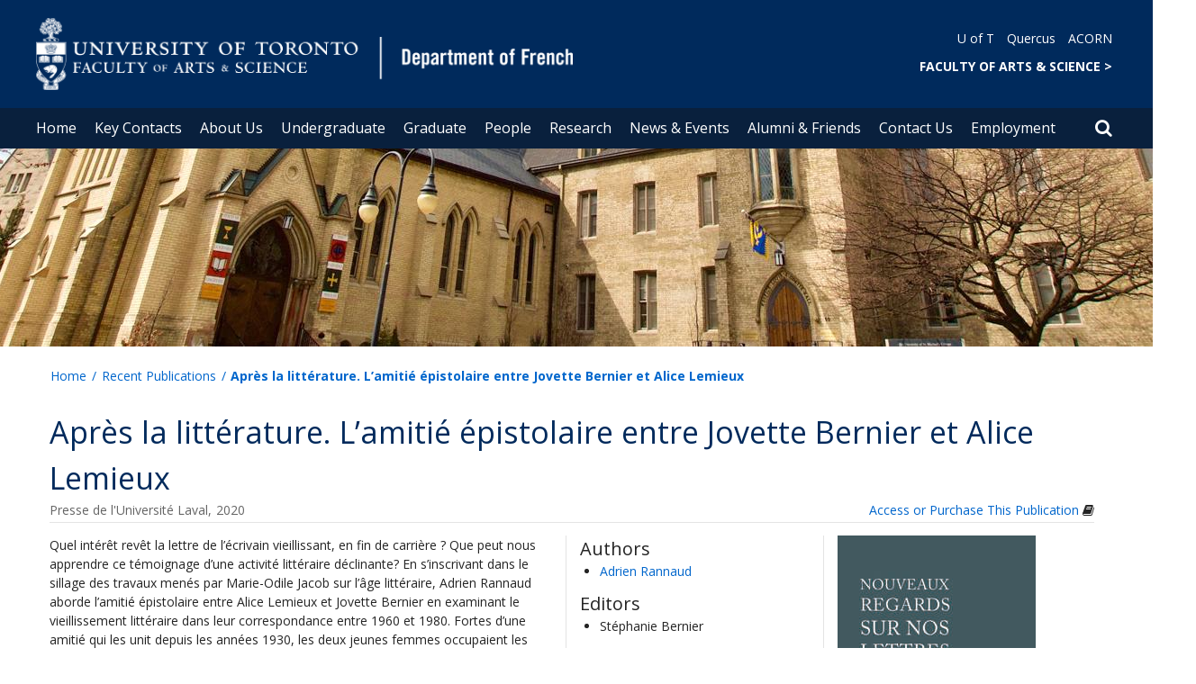

--- FILE ---
content_type: text/html; charset=utf-8
request_url: https://www.french.utoronto.ca/research-publications/faculty-publications/apr%C3%A8s-la-litt%C3%A9rature-l%E2%80%99amiti%C3%A9-%C3%A9pistolaire-entre-jovette
body_size: 66579
content:
<!DOCTYPE html>
<html lang="en">
    <head profile="http://www.w3.org/1999/xhtml/vocab">
        <meta http-equiv="content-type" content="text/html; charset=UTF-8">
        <meta charset="utf-8">
        <meta http-equiv="X-UA-Compatible" content="IE=edge">
        <meta name="viewport" content="width=device-width, initial-scale=1">
        <!-- The above 3 meta tags *must* come first in the head; any other head content must come *after* these tags -->
                

        <!--[if IE]><![endif]-->
<meta http-equiv="Content-Type" content="text/html; charset=utf-8" />
<meta about="/publications-type/book" typeof="skos:Concept" property="rdfs:label skos:prefLabel" content="Book" />
<script src="https://www.google.com/recaptcha/api.js?hl=en" async="async" defer="defer"></script>
<link rel="shortcut icon" href="https://www.french.utoronto.ca/sites/www.french.utoronto.ca/files/favicon.ico" type="image/vnd.microsoft.icon" />
<meta name="generator" content="Drupal 7 (https://www.drupal.org)" />
<link rel="canonical" href="https://www.french.utoronto.ca/research-publications/faculty-publications/apr%C3%A8s-la-litt%C3%A9rature-l%E2%80%99amiti%C3%A9-%C3%A9pistolaire-entre-jovette" />
<link rel="shortlink" href="https://www.french.utoronto.ca/node/1568" />
<meta property="og:site_name" content="Department of French" />
<meta property="og:type" content="article" />
<meta property="og:url" content="https://www.french.utoronto.ca/research-publications/faculty-publications/apr%C3%A8s-la-litt%C3%A9rature-l%E2%80%99amiti%C3%A9-%C3%A9pistolaire-entre-jovette" />
<meta property="og:title" content="Après la littérature. L’amitié épistolaire entre Jovette Bernier et Alice Lemieux" />
<meta property="og:updated_time" content="2020-04-29T18:29:28-04:00" />
<meta name="twitter:card" content="summary" />
<meta name="twitter:url" content="https://www.french.utoronto.ca/research-publications/faculty-publications/apr%C3%A8s-la-litt%C3%A9rature-l%E2%80%99amiti%C3%A9-%C3%A9pistolaire-entre-jovette" />
<meta name="twitter:title" content="Après la littérature. L’amitié épistolaire entre Jovette Bernier et" />
<meta property="article:published_time" content="2020-04-29T18:24:56-04:00" />
<meta property="article:modified_time" content="2020-04-29T18:29:28-04:00" />
        <title>Après la littérature. L’amitié épistolaire entre Jovette Bernier et Alice Lemieux | Department of French</title>
        <link type="text/css" rel="stylesheet" href="https://maxcdn.bootstrapcdn.com/font-awesome/4.6.1/css/font-awesome.min.css" media="all" />
<link type="text/css" rel="stylesheet" href="//cdn.datatables.net/1.10.12/css/jquery.dataTables.min.css" media="all" />
<link type="text/css" rel="stylesheet" href="/sites/www.french.utoronto.ca/files/advagg_css/css__BJ6Ou6QsBRtnFTmxaakamOIS8n4QswDP2XnnZ1sxtaM__NBuvkP6eInGIkb1aJvUHx5PX79XApuxBDkk_77W5tYk__XuJULg8i9UQu17ObvZajtX4YeB_LH2Ko15e3QHrCXcg.css" media="all" />
<link type="text/css" rel="stylesheet" href="/sites/www.french.utoronto.ca/files/advagg_css/css__a8HQ6nx6IGk_tu2sN8TbPeCMYXPLv1r6ZoDg0TUd4kQ__eEo9oefQJ9wpmJgAknwldaiJcL1ko2K0sAZ_pOLpWV4__XuJULg8i9UQu17ObvZajtX4YeB_LH2Ko15e3QHrCXcg.css" media="all" />
<link type="text/css" rel="stylesheet" href="/sites/www.french.utoronto.ca/files/advagg_css/css__gQVcZ7Is9UswZVelrVJyHiZCA6mRFBI62Pb8XD0GpZU__Nn5VNq72bXFBs9NU0EYTV1Gi4ETbaW941cIIRuAJjpk__XuJULg8i9UQu17ObvZajtX4YeB_LH2Ko15e3QHrCXcg.css" media="all" />
<link type="text/css" rel="stylesheet" href="/sites/www.french.utoronto.ca/files/advagg_css/css___w_e9DTNoFAJ3Ihg5H9GpbdmBaYEmK-IdE0psEJJEx4__etSSa4tJIyBK7Q9k2r3rU3ozzOMQW_og0t9QfS9X4LY__XuJULg8i9UQu17ObvZajtX4YeB_LH2Ko15e3QHrCXcg.css" media="all" />
<link type="text/css" rel="stylesheet" href="https://fonts.googleapis.com/css?family=Open+Sans:400,600,700,800,400italic|Open+Sans+Condensed:700" media="all" />

<!--[if lte IE 7]>
<link type="text/css" rel="stylesheet" href="/sites/www.french.utoronto.ca/files/advagg_css/css__Ic31sskx7xmng0QsJ8OkzsVc67bV1kXKKni7zFtKUc4__E0uVA9ni7jmtbj1bYyAGwVVZpNIa1hsOarRX047FDB8__XuJULg8i9UQu17ObvZajtX4YeB_LH2Ko15e3QHrCXcg.css" media="all" />
<![endif]-->

<!--[if IE 6]>
<link type="text/css" rel="stylesheet" href="/sites/www.french.utoronto.ca/files/advagg_css/css__2vjrNCYkNFDGQbLk97FQ2ORbejX16rs1OldKHLGkEsg__Qq4lWATsx8Z1FlmVAC_tjUxfYSeozM5-VXzosDsbNxc__XuJULg8i9UQu17ObvZajtX4YeB_LH2Ko15e3QHrCXcg.css" media="all" />
<![endif]-->
        <script type="text/javascript" src="//code.jquery.com/jquery-2.1.4.min.js"></script>
<script type="text/javascript">
<!--//--><![CDATA[//><!--
window.jQuery || document.write("<script src='/profiles/uoft_profile/modules/jquery_update/replace/jquery/2.1/jquery.min.js'>\x3C/script>")
//--><!]]>
</script>
<script type="text/javascript" src="//cdn.datatables.net/1.10.12/js/jquery.dataTables.min.js"></script>
<script type="text/javascript" src="/sites/www.french.utoronto.ca/files/advagg_js/js__A6Yw11PNZKH7Gus_xMoyxQImVDX6QhRNG3IDetR89bQ__Tfdi8V2gmJaQ9Q_rRbsW2mSqku2Tw6L9hvTFnNlnH-c__XuJULg8i9UQu17ObvZajtX4YeB_LH2Ko15e3QHrCXcg.js" defer="defer"></script>
<script type="text/javascript" src="/sites/www.french.utoronto.ca/files/advagg_js/js__ZyeOaiFuDejQQbhUV7yg7atYZnj4WLfH77o0scv4068__jeShjS1-sEwOx4dbB-NSBsCnxWfNslS1Nkgx4CZngGA__XuJULg8i9UQu17ObvZajtX4YeB_LH2Ko15e3QHrCXcg.js"></script>
<script type="text/javascript" src="/sites/www.french.utoronto.ca/files/advagg_js/js__iyfjdFtjkmLYFESeaKTOIG0GXJBKqWXHoGAAdsEWMtU__rFvI742fTngLQYYa0A-5OQY31VP84KnhbZvhJwCXE5w__XuJULg8i9UQu17ObvZajtX4YeB_LH2Ko15e3QHrCXcg.js"></script>
<script type="text/javascript">
<!--//--><![CDATA[//><!--
jQuery.extend(Drupal.settings, {"basePath":"\/","pathPrefix":"","setHasJsCookie":0,"ajaxPageState":{"theme":"roleat","theme_token":"WTrpYSO0bKR3uKIZT8MaTiEiAEevmdrBBDrmUIs74hg"},"better_exposed_filters":{"views":{"author_list_view":{"displays":{"publication_author_panel_pane":{"filters":[]},"publication_editor_panel_pane":{"filters":[]},"publication_co_author_panel_pane":{"filters":[]},"publication_co_editor_panel_pane":{"filters":[]}}}}},"extlink":{"extTarget":"_blank","extClass":"ext","extLabel":"(link is external)","extImgClass":0,"extIconPlacement":0,"extSubdomains":0,"extExclude":"","extInclude":"","extCssExclude":".update","extCssExplicit":"","extAlert":0,"extAlertText":"This link will take you to an external web site.","mailtoClass":0,"mailtoLabel":"(link sends e-mail)"},"login_destination":{"enabled":true},"urlIsAjaxTrusted":{"\/research-publications\/faculty-publications\/apr%C3%A8s-la-litt%C3%A9rature-l%E2%80%99amiti%C3%A9-%C3%A9pistolaire-entre-jovette":true,"\/research-publications\/faculty-publications\/apr%C3%A8s-la-litt%C3%A9rature-l%E2%80%99amiti%C3%A9-%C3%A9pistolaire-entre-jovette?destination=node\/1568":true}});
//--><!]]>
</script>
    </head>

    <body class="html not-front not-logged-in no-sidebars page-node page-node- page-node-1568 node-type-publications-uoft onePoint-chrome " >

        <div id="skip-link">
            <a href="#main-content" class="element-invisible element-focusable">Skip to main content</a>
        </div>
          <div class="region region-page-top">
    <noscript aria-hidden="true"><iframe src="https://www.googletagmanager.com/ns.html?id=GTM-5DT3DQP" height="0" width="0" style="display:none;visibility:hidden"></iframe></noscript>
  </div>
        <div id="page" class="page">
  <div id="header">
    <div class="container-fluid header-top">
      <div class="wrapper">
        <div class="row">
          <div class="col-md-8">
            <div class="logo logo-desktop">
                              <a href="/" title="Home" rel="home">
                  <img src="/sites/www.french.utoronto.ca/files/french-header_white.png" alt="Logo" />
                </a>
                          </div>
            <div class="logo logo-mobile">
                              <a href="/" title="Home" rel="home">
                  <!--                  <img class="faculty-logo" src="--><!--" alt="Logo" />-->
                  <img class="faculty-logo" src="/sites/www.french.utoronto.ca/files/Mobile_French.png" alt="Dept Logo" />
                </a>
                          </div>
          </div>
          <div class="col-md-4">
            <div class="navRight">
              <div class="quickLinks">
                                    <div class="region region-universal-navigation-blk">
    <div id="block-accessible-mega-menu-menu-universal-navigation" class="block block-accessible-mega-menu">

    <h2>Universal Navigation</h2>
  
  <div class="content">
    <nav role="navigation" aria-label="Quick Navigation To External Links"><ul class="accessible-megamenu"><li class="first leaf accessible-megamenu-top-nav-item"><a href="https://www.utoronto.ca/" target="_blank">U of T</a></li>
<li class="leaf accessible-megamenu-top-nav-item"><a href="https://q.utoronto.ca" target="_blank">Quercus</a></li>
<li class="last leaf accessible-megamenu-top-nav-item"><a href="https://acorn.utoronto.ca" target="_blank">ACORN</a></li>
</ul></nav>  </div>
</div>
<div id="block-accessible-mega-menu-menu-universal-navigation2" class="block block-accessible-mega-menu">

    <h2>Universal Navigation2</h2>
  
  <div class="content">
    <nav><ul class="accessible-megamenu"><li class="first last leaf accessible-megamenu-top-nav-item"><a href="https://www.artsci.utoronto.ca/" style="font-weight:bold;" target="_blank">FACULTY OF ARTS &amp; SCIENCE &gt;</a></li>
</ul></nav>  </div>
</div>
  </div>
                              </div>
            </div>
          </div>
        </div>
      </div>
    </div>
    <div class="container-fluid header-top-menu">
      <div class="wrapper">
        <div class="col col100">
            <div class="region region-header">
    <div id="block-accessible-mega-menu-main-menu" class="block block-accessible-mega-menu">

    <h2 class="element-invisible">Main menu</h2>
  
  <div class="content">
    <nav role="navigation" aria-label="Primary Navigation"><ul class="accessible-megamenu"><li class="first leaf accessible-megamenu-top-nav-item"><a href="/" class="parent">Home</a></li>
<li class="leaf accessible-megamenu-top-nav-item"><a href="/key-contacts">Key Contacts</a></li>
<li class="expanded accessible-megamenu-top-nav-item"><a href="/about-us">About Us</a><div class="accessible-megamenu-panel"><nav><ul class="accessible-megamenu-panel-group"><li class="first expanded"><span class="nolink">Our Department</span><nav><ul><li class="first leaf"><a href="/people/directories/committees">Committees</a></li>
<li class="leaf"><a href="/our-department/department-french-stgeorge">Department of French at St.George</a></li>
<li class="leaf"><a href="/our-department/history-french-department">History of French Department</a></li>
<li class="leaf"><a href="/our-department/chairs-message">Chair&#039;s Message</a></li>
<li class="last leaf"><a href="http://www.governingcouncil.utoronto.ca/Assets/Governing+Council+Digital+Assets/Policies/PDF/ppmar311994.pdf">Statement on Prohibited Discrimination and Discriminatory Harassment</a></li>
</ul></nav></li>
<li class="expanded"><span class="nolink">Other Campuses</span><nav><ul><li class="first leaf"><a href="https://www.utm.utoronto.ca/language-studies/programs/french">Department of Language Studies (Mississauga)</a></li>
<li class="last leaf"><a href="https://www.utsc.utoronto.ca/cfl/french">Department of Language Studies (Scarborough)</a></li>
</ul></nav></li>
<li class="expanded"><span class="nolink">Groups &amp; Societies</span><nav><ul><li class="first leaf"><a href="/groups-societies/student-groups-activities">Student Groups &amp; Activities</a></li>
<li class="collapsed"><a href="/groups-societies/espace-cr%C3%A9ation-%C3%A9t%C3%A9-2021">Espace création Été 2021</a></li>
<li class="last collapsed"><a href="/groups-societies/espace-cr%C3%A9ation-%C3%A9t%C3%A9-2023">Espace création Été 2023</a></li>
</ul></nav></li>
<li class="last expanded"><a href="/resources-0">Resources</a><nav><ul><li class="first leaf"><a href="/resources/covid-19">COVID 19</a></li>
<li class="leaf"><a href="/resources/documents">Documents</a></li>
<li class="last leaf"><a href="/resources/links">Links</a></li>
</ul></nav></li>
</ul></nav></div></li>
<li class="expanded accessible-megamenu-top-nav-item"><a href="/undergraduate">Undergraduate</a><div class="accessible-megamenu-panel"><nav><ul class="accessible-megamenu-panel-group"><li class="first expanded"><span class="nolink">Prospective Undergraduate Students</span><nav><ul><li class="first leaf"><a href="/prospective-undergraduate-students/about-our-undergraduate-studies">About Our Undergraduate Studies</a></li>
<li class="leaf"><a href="/prospective-undergraduate-students/faq">FAQ</a></li>
<li class="leaf"><a href="/prospective-undergraduate-students/general-information">General Information</a></li>
<li class="leaf"><a href="/prospective-undergraduate-students/enrolment-guidelines">Enrolment Guidelines</a></li>
<li class="leaf"><a href="/prospective-undergraduate-students/placement-test">Placement Test</a></li>
<li class="leaf"><a href="/prospective-undergraduate-students/programs-study-french">Programs of Study in French</a></li>
<li class="collapsed"><a href="/prospective-undergraduate-students/careers-french">Careers With French</a></li>
<li class="leaf"><a href="https://www.french.utoronto.ca/file/8-code-student-conduct">The Code of Student Conduct</a></li>
<li class="last leaf"><a href="/prospective-undergraduate-students/student-services-and-programs-university-toronto">Student Services and Programs at the University of Toronto</a></li>
</ul></nav></li>
<li class="expanded"><span class="nolink">Undergraduate Program</span><nav><ul><li class="first leaf"><a href="/undergraduate-program/specific-programs">Specific programs</a></li>
<li class="leaf"><a href="/undergraduate-program/experiential-learning-french-program-apprentissage-exp%C3%A9rientiel-en-fran%C3%A7ais">Experiential Learning in French Program / Apprentissage expérientiel en français</a></li>
<li class="leaf"><a href="/undergraduate-program/study-elsewhere">Study Elsewhere</a></li>
<li class="leaf"><a href="/undergraduate-program/transfer-credits">Transfer Credits</a></li>
<li class="leaf"><a href="/undergraduate-program/scholarships-prizes-awards">Scholarships, Prizes &amp; Awards</a></li>
<li class="last leaf"><a href="/undergraduate-program/fcs194h1-urban-youth-languages-world-course-will-not-be-offered-2025%E2%80%932026">FCS194H1 - Urban Youth Languages of the World This course will not be offered in 2025–2026</a></li>
</ul></nav></li>
<li class="last expanded"><span class="nolink">Curriculum &amp; Course Information</span><nav><ul><li class="first expanded"><a href="/curriculum-course-information/french-department-courses">French Department Courses</a><nav><ul><li class="first leaf"><a href="/french-department-courses/fcs195h1fs-french-culture-napoleon-asterix">FCS195H1F/S - French Culture from Napoleon to Asterix</a></li>
<li class="leaf"><a href="/french-department-courses/fcs292h1f-love-sex-and-desire-french-literature-and-cinema">FCS292H1F - Love, Sex and Desire in French Literature and Cinema</a></li>
<li class="leaf"><a href="/french-department-courses/fre210h1s-introduction-qu%C3%A9bec-literature-and-culture">FRE210H1S - Introduction to Québec Literature and Culture</a></li>
<li class="leaf"><a href="/french-department-courses/fre245h1f-introduction-french-cultural-and-literary-studies">FRE245H1F - Introduction to French Cultural and Literary Studies</a></li>
<li class="leaf"><a href="/french-department-courses/fre272h1f-french-language-linguistic-introduction">FRE272H1F - The French Language: A Linguistic Introduction</a></li>
<li class="leaf"><a href="/french-department-courses/fre304h1f-contemporary-french-womens-prose-fiction">FRE304H1F - Contemporary French Women&#039;s Prose Fiction</a></li>
<li class="leaf"><a href="/french-department-courses/fre320h1f-french-literature-classicism-and-enlightenment">FRE320H1F - French Literature of Classicism and Enlightenment</a></li>
<li class="leaf"><a href="/french-department-courses/fre326h1f-contemporary-french-literature-lec0101-course-has-been-cancelled">FRE326H1F - Contemporary French Literature (LEC0101 from this course has been cancelled)</a></li>
<li class="leaf"><a href="/french-department-courses/fre376h1f-french-phonology-and-phonetics">FRE376H1F - French Phonology and Phonetics</a></li>
<li class="leaf"><a href="/french-department-courses/fre383h1f-quantitative-methods-study-french">FRE383H1F - Quantitative Methods for the Study of French</a></li>
<li class="last leaf"><a href="/french-department-courses/fre471h1f-medieval-french-language">FRE471H1F - Medieval French Language</a></li>
</ul></nav></li>
<li class="collapsed"><a href="/courses-held-fall-winter/french-second-language-courses-fsl">French as a Second Language Courses (FSL)</a></li>
<li class="leaf"><a href="https://www.artsci.utoronto.ca/current/dates-deadlines/course-timetables">Course Timetables</a></li>
<li class="leaf"><a href="/curriculum-course-information/visiting-students">Visiting Students</a></li>
<li class="leaf"><a href="/curriculum-course-information/plagiarism-0">Plagiarism</a></li>
<li class="leaf"><a href="https://fas.calendar.utoronto.ca/sessional-dates">Sessional dates</a></li>
<li class="last leaf"><a href="/curriculum-course-information/summer-courses">Summer courses</a></li>
</ul></nav></li>
</ul></nav></div></li>
<li class="expanded accessible-megamenu-top-nav-item"><a href="/graduate">Graduate</a><div class="accessible-megamenu-panel"><nav><ul class="accessible-megamenu-panel-group"><li class="first expanded"><span class="nolink">Prospective Graduate Students</span><nav><ul><li class="first leaf"><a href="/prospective-graduate-students/why-study-u-t">Why Study at U of T ?</a></li>
<li class="leaf"><a href="/prospective-graduate-students/about-our-graduate-studies">About Our Graduate Studies</a></li>
<li class="leaf"><a href="/prospective-graduate-students/collaborative-specializations">Collaborative Specializations</a></li>
<li class="leaf"><a href="/prospective-graduate-students/housing-services">Housing Services</a></li>
<li class="leaf"><a href="/prospective-graduate-students/application-information">Application Information</a></li>
<li class="leaf"><a href="/prospective-graduate-students/how-apply-master-arts-program-2026-2027">How to Apply to the Master of Arts Program (2026-2027)</a></li>
<li class="leaf"><a href="/prospective-graduate-students/how-apply-doctor-philosophy-program-2026-2027">How to Apply to the Doctor of Philosophy Program (2026-2027)</a></li>
<li class="leaf"><a href="/prospective-graduate-students/focus">In Focus</a></li>
<li class="leaf"><a href="/prospective-graduate-students/general-information">General Information</a></li>
<li class="leaf"><a href="/prospective-graduate-students/graduate-faculty">Graduate Faculty</a></li>
<li class="last leaf"><a href="/prospective-graduate-students/sesdef-graduate-french-association">SESDEF: Graduate French Association</a></li>
</ul></nav></li>
<li class="expanded"><span class="nolink">MA Program</span><nav><ul><li class="first leaf"><a href="/ma-program/degree-master-arts">Degree of Master of Arts</a></li>
<li class="leaf"><a href="/ma-program/tuition-and-funding">Tuition and Funding</a></li>
<li class="last leaf"><a href="/ma-program/scholarships-and-awards">Scholarships and Awards</a></li>
</ul></nav></li>
<li class="expanded"><span class="nolink">PhD Program</span><nav><ul><li class="first leaf"><a href="/phd-program/degree-doctor-philosophy">Degree of Doctor of Philosophy</a></li>
<li class="leaf"><a href="/phd-program/tuition-and-funding">Tuition and Funding</a></li>
<li class="leaf"><a href="/phd-program/scholarships-and-awards">Scholarships and Awards</a></li>
<li class="last collapsed"><a href="/phd-program/th%C3%A8ses-phd">Thèses (PhD)</a></li>
</ul></nav></li>
<li class="last expanded"><span class="nolink">Curriculum &amp; Course Information</span><nav><ul><li class="first leaf"><a href="/curriculum-course-information/fields-study">Fields of Study</a></li>
<li class="leaf"><a href="/curriculum-course-information/graduate-courses">Graduate Courses</a></li>
<li class="leaf"><a href="/curriculum-course-information/previously-offered-courses-0">Previously Offered Courses</a></li>
<li class="last leaf"><a href="/curriculum-course-information/plagiarism">Plagiarism</a></li>
</ul></nav></li>
</ul></nav></div></li>
<li class="expanded accessible-megamenu-top-nav-item"><a href="/people">People</a><div class="accessible-megamenu-panel"><nav><ul class="accessible-megamenu-panel-group"><li class="first expanded"><span class="nolink">Directories</span><nav><ul><li class="first leaf"><a href="/directory/faculty/members?sort_by=ppl_last_name_value&amp;items_per_page=All">Faculty</a></li>
<li class="leaf"><a href="/people/directories/staff">Staff</a></li>
<li class="leaf"><a href="/people/directories/graduate-students?sort_by=ppl_last_name_value&amp;items_per_page=All">Graduate Students</a></li>
<li class="leaf"><a href="/people/directories/postdoctoral-fellows">Postdoctoral Fellows</a></li>
<li class="collapsed"><a href="/directories/retired-faculty">Retired Faculty</a></li>
<li class="expanded"><a href="https://www.french.utoronto.ca/people/directories/committees">Committees</a><nav><ul><li class="first leaf"><a href="/committees/arborescences-committee">Arborescences Committee</a></li>
<li class="leaf"><a href="/committees/curriculum-committee">Curriculum Committee</a></li>
<li class="leaf"><a href="/committees/executive-committee">Executive Committee</a></li>
<li class="leaf"><a href="/committees/graduate-admission-committee">Graduate Admission Committee</a></li>
<li class="leaf"><a href="/committees/graduate-scholarship-awards-committee">Graduate Scholarship &amp; Awards Committee</a></li>
<li class="last leaf"><a href="/committees/promotions-committee">Promotions Committee</a></li>
</ul></nav></li>
<li class="last collapsed"><a href="/directories/alumni">Alumni</a></li>
</ul></nav></li>
<li class="expanded"><span class="nolink">Research &amp; Publications</span><nav><ul><li class="first leaf"><a href="/research-publications/faculty-publications">Recent Publications</a></li>
<li class="last collapsed"><a href="/research-publications/other-faculty-publications">Other Faculty Publications</a></li>
</ul></nav></li>
<li class="last expanded"><span class="nolink">Honours &amp; Awards</span><nav><ul><li class="first last leaf"><a href="/awards">Bourses et prix</a></li>
</ul></nav></li>
</ul></nav></div></li>
<li class="expanded accessible-megamenu-top-nav-item"><a href="/research">Research</a><div class="accessible-megamenu-panel"><nav><ul class="accessible-megamenu-panel-group"><li class="first expanded"><span class="nolink">Centres et projets de recherche</span><nav><ul><li class="first leaf"><a href="/centres-et-projets-de-recherche/bidirectional-language-interactions-trilingual-acquisition">Bidirectional Language Interactions in Trilingual Acquisition</a></li>
<li class="leaf"><a href="/centres-et-projets-de-recherche/boko-haram-media-and-security-discourse">Boko Haram, Media and the Security Discourse</a></li>
<li class="leaf"><a href="/centres-et-projets-de-recherche/correspondances-de-journalistes-ii">Correspondances de Journalistes II</a></li>
<li class="leaf"><a href="/centres-et-projets-de-recherche/fran%C3%A7ais-m%C3%A9di%C3%A9val">Français Médiéval</a></li>
<li class="leaf"><a href="/centres-et-projets-de-recherche/grelfa">GRELFA</a></li>
<li class="leaf"><a href="/centres-et-projets-de-recherche/graffigny-project">Graffigny Project</a></li>
<li class="leaf"><a href="/centres-et-projets-de-recherche/groupe-d%E2%80%99etude-sur-l%E2%80%99ancien-r%C3%A9gime-gear">Groupe d’Etude sur l’Ancien Régime (GEAR)</a></li>
<li class="leaf"><a href="/centres-et-projets-de-recherche/improving-french-learners%E2%80%99-writing">Improving French Learners’ Writing</a></li>
<li class="leaf"><a href="/centres-et-projets-de-recherche/laboratoire-de-linguistique">Laboratoire de Linguistique</a></li>
<li class="leaf"><a href="/centres-et-projets-de-recherche/language-resource-centre">Language Resource Centre</a></li>
<li class="leaf"><a href="/centres-et-projets-de-recherche/livres-d%E2%80%99heures-textes-et-langue">Livres d’heures : textes et langue</a></li>
<li class="leaf"><a href="/centres-et-projets-de-recherche/pratiques-du-cin%C3%A9ma-documentaire-en-afrique">Pratiques du Cinéma Documentaire en Afrique</a></li>
<li class="leaf"><a href="/centres-et-projets-de-recherche/romance-phonetic-cross-linguistic-articulatory-databases">Romance Phonetic / Cross-Linguistic Articulatory Databases</a></li>
<li class="last collapsed"><a href="/centres-et-projets-de-recherche/word-and-image-cultural-and-interdisciplinary-inquiry">Word and Image: A Cultural and Interdisciplinary Inquiry</a></li>
</ul></nav></li>
<li class="last expanded"><span class="nolink">Recherche et publications</span><nav><ul><li class="first leaf"><a href="/recherche-et-publications/arborescences">Arborescences</a></li>
<li class="leaf"><a href="/recherche-et-publications/faculty-research-interests">Faculty Research Interests</a></li>
<li class="last leaf"><a href="/recherche-et-publications/lettres-canadiennes">Lettres canadiennes</a></li>
</ul></nav></li>
</ul></nav></div></li>
<li class="expanded accessible-megamenu-top-nav-item"><a href="/news-events">News &amp; Events</a><div class="accessible-megamenu-panel"><nav><ul class="accessible-megamenu-panel-group"><li class="first leaf"><a href="/news">Recent News / Events</a></li>
<li class="last leaf"><a href="/events">Upcoming Events</a></li>
</ul></nav></div></li>
<li class="expanded accessible-megamenu-top-nav-item"><a href="/alumni-friends">Alumni &amp; Friends</a><div class="accessible-megamenu-panel"><nav><ul class="accessible-megamenu-panel-group"><li class="first last leaf"><a href="/alumni-friends/resources-alumni-and-friends">Resources for Alumni and Friends</a></li>
</ul></nav></div></li>
<li class="leaf accessible-megamenu-top-nav-item"><a href="/contact-us">Contact Us</a></li>
<li class="expanded accessible-megamenu-top-nav-item"><a href="/employment">Employment</a><div class="accessible-megamenu-panel"><nav><ul class="accessible-megamenu-panel-group"><li class="first collapsed"><a href="/employment/academic-positions">Academic Positions</a></li>
<li class="leaf"><a href="/employment-opportunities/continuously-%E2%80%93-posted-notice">CONTINUOUSLY – POSTED NOTICE</a></li>
<li class="collapsed"><a href="/employment/cupe-positions">CUPE Positions</a></li>
<li class="collapsed"><a href="/employment/postdoctoral-fellowship">POSTDOCTORAL FELLOWSHIP</a></li>
<li class="last collapsed"><a href="/employment/usw-positions">USW Positions</a></li>
</ul></nav></div></li>
<li class="leaf accessible-megamenu-top-nav-item"><a href="/fcs-292h1sf">FCS 292H1SF</a></li>
<li class="last leaf accessible-megamenu-top-nav-item"><a href="/course-instructor-fsl-100h1s-%E2%80%93-elementary-french-i">Course Instructor - FSL 100H1S – Elementary French I</a></li>
</ul></nav>  </div>
</div>
  </div>
          <div class="small-header-icon-holder">
            <div class="small-header-icons" id="big-header-icon-search">
              <span class="fa fa-search"></span>
              <div class="col-md-12">
                                    <div class="region region-search-position">
    <div id="block-search-form" class="block block-search">

    
  <div class="content">
    <form action="/research-publications/faculty-publications/apr%C3%A8s-la-litt%C3%A9rature-l%E2%80%99amiti%C3%A9-%C3%A9pistolaire-entre-jovette" method="post" id="search-block-form" accept-charset="UTF-8"><div><div class="container-inline">
      <h2 class="element-invisible">Search form</h2>
    <div class="form-item form-type-textfield form-item-search-block-form">
  <label class="element-invisible" for="edit-search-block-form--2">Search </label>
 <input title="Enter the terms you wish to search for." placeholder="Search this website" role="Search" type="text" id="edit-search-block-form--2" name="search_block_form" value="" size="15" maxlength="128" class="form-text" />
</div>
<div class="form-actions form-wrapper" id="edit-actions"><span><i class="fa fa-search" aria-hidden="true"></i><input type="submit" id="edit-submit" name="op" value="Search" class="form-submit" /></span></div><input type="hidden" name="form_build_id" value="form-J4rQA4L0NMZ31-KN8sVLpnZfN-hrvVuurCaADhW51Eo" />
<input type="hidden" name="form_id" value="search_block_form" />
</div>
</div></form>  </div>
</div>
  </div>
                              </div>
            </div>
          </div>
          <!--          -->          <!--            <div id="small-screen-search-container">-->
          <!--            <div id="search-block-form">-->
          <!--            </div>-->
          <!--          -->
                      <nav class="small-header navbar small-screen">
              <div class="small-header-icon-holder">
                <div class="small-header-icons" id="small-header-icon-search">
                  <span class="fa fa-search"></span>
                </div>
                <div class="small-header-icons" id="small-header-icon-nav">
                  <span class="fa fa-navicon"></span>
                </div>
              </div>
              <div class="small-header-nav-dropdown">
                <div id="small-screen-search-container">
                </div>
                  <div class="region region-small-header">
    <div id="block-system-main-menu" class="block block-system block-menu">

    
  <div class="content">
    <ul class="menu clearfix small-screen"><li class="first leaf"><a href="/" class="parent">Home</a></li>
<li class="leaf"><a href="/key-contacts">Key Contacts</a></li>
<li class="expanded"><a href="/about-us">About Us</a><ul class="menu clearfix small-screen"><li class="first expanded"><span class="nolink">Our Department</span><ul class="menu clearfix small-screen"><li class="first leaf"><a href="/people/directories/committees">Committees</a></li>
<li class="leaf"><a href="/our-department/department-french-stgeorge">Department of French at St.George</a></li>
<li class="leaf"><a href="/our-department/history-french-department">History of French Department</a></li>
<li class="leaf"><a href="/our-department/chairs-message">Chair&#039;s Message</a></li>
<li class="last leaf"><a href="http://www.governingcouncil.utoronto.ca/Assets/Governing+Council+Digital+Assets/Policies/PDF/ppmar311994.pdf">Statement on Prohibited Discrimination and Discriminatory Harassment</a></li>
</ul></li>
<li class="expanded"><span class="nolink">Other Campuses</span><ul class="menu clearfix small-screen"><li class="first leaf"><a href="https://www.utm.utoronto.ca/language-studies/programs/french">Department of Language Studies (Mississauga)</a></li>
<li class="last leaf"><a href="https://www.utsc.utoronto.ca/cfl/french">Department of Language Studies (Scarborough)</a></li>
</ul></li>
<li class="expanded"><span class="nolink">Groups &amp; Societies</span><ul class="menu clearfix small-screen"><li class="first leaf"><a href="/groups-societies/student-groups-activities">Student Groups &amp; Activities</a></li>
<li class="collapsed"><a href="/groups-societies/espace-cr%C3%A9ation-%C3%A9t%C3%A9-2021">Espace création Été 2021</a></li>
<li class="last collapsed"><a href="/groups-societies/espace-cr%C3%A9ation-%C3%A9t%C3%A9-2023">Espace création Été 2023</a></li>
</ul></li>
<li class="last expanded"><a href="/resources-0">Resources</a><ul class="menu clearfix small-screen"><li class="first leaf"><a href="/resources/covid-19">COVID 19</a></li>
<li class="leaf"><a href="/resources/documents">Documents</a></li>
<li class="last leaf"><a href="/resources/links">Links</a></li>
</ul></li>
</ul></li>
<li class="expanded"><a href="/undergraduate">Undergraduate</a><ul class="menu clearfix small-screen"><li class="first expanded"><span class="nolink">Prospective Undergraduate Students</span><ul class="menu clearfix small-screen"><li class="first leaf"><a href="/prospective-undergraduate-students/about-our-undergraduate-studies">About Our Undergraduate Studies</a></li>
<li class="leaf"><a href="/prospective-undergraduate-students/faq">FAQ</a></li>
<li class="leaf"><a href="/prospective-undergraduate-students/general-information">General Information</a></li>
<li class="leaf"><a href="/prospective-undergraduate-students/enrolment-guidelines">Enrolment Guidelines</a></li>
<li class="leaf"><a href="/prospective-undergraduate-students/placement-test">Placement Test</a></li>
<li class="leaf"><a href="/prospective-undergraduate-students/programs-study-french">Programs of Study in French</a></li>
<li class="collapsed"><a href="/prospective-undergraduate-students/careers-french">Careers With French</a></li>
<li class="leaf"><a href="https://www.french.utoronto.ca/file/8-code-student-conduct">The Code of Student Conduct</a></li>
<li class="last leaf"><a href="/prospective-undergraduate-students/student-services-and-programs-university-toronto">Student Services and Programs at the University of Toronto</a></li>
</ul></li>
<li class="expanded"><span class="nolink">Undergraduate Program</span><ul class="menu clearfix small-screen"><li class="first leaf"><a href="/undergraduate-program/specific-programs">Specific programs</a></li>
<li class="leaf"><a href="/undergraduate-program/experiential-learning-french-program-apprentissage-exp%C3%A9rientiel-en-fran%C3%A7ais">Experiential Learning in French Program / Apprentissage expérientiel en français</a></li>
<li class="leaf"><a href="/undergraduate-program/study-elsewhere">Study Elsewhere</a></li>
<li class="leaf"><a href="/undergraduate-program/transfer-credits">Transfer Credits</a></li>
<li class="leaf"><a href="/undergraduate-program/scholarships-prizes-awards">Scholarships, Prizes &amp; Awards</a></li>
<li class="last leaf"><a href="/undergraduate-program/fcs194h1-urban-youth-languages-world-course-will-not-be-offered-2025%E2%80%932026">FCS194H1 - Urban Youth Languages of the World This course will not be offered in 2025–2026</a></li>
</ul></li>
<li class="last expanded"><span class="nolink">Curriculum &amp; Course Information</span><ul class="menu clearfix small-screen"><li class="first expanded"><a href="/curriculum-course-information/french-department-courses">French Department Courses</a><ul class="menu clearfix small-screen"><li class="first leaf"><a href="/french-department-courses/fcs195h1fs-french-culture-napoleon-asterix">FCS195H1F/S - French Culture from Napoleon to Asterix</a></li>
<li class="leaf"><a href="/french-department-courses/fcs292h1f-love-sex-and-desire-french-literature-and-cinema">FCS292H1F - Love, Sex and Desire in French Literature and Cinema</a></li>
<li class="leaf"><a href="/french-department-courses/fre210h1s-introduction-qu%C3%A9bec-literature-and-culture">FRE210H1S - Introduction to Québec Literature and Culture</a></li>
<li class="leaf"><a href="/french-department-courses/fre245h1f-introduction-french-cultural-and-literary-studies">FRE245H1F - Introduction to French Cultural and Literary Studies</a></li>
<li class="leaf"><a href="/french-department-courses/fre272h1f-french-language-linguistic-introduction">FRE272H1F - The French Language: A Linguistic Introduction</a></li>
<li class="leaf"><a href="/french-department-courses/fre304h1f-contemporary-french-womens-prose-fiction">FRE304H1F - Contemporary French Women&#039;s Prose Fiction</a></li>
<li class="leaf"><a href="/french-department-courses/fre320h1f-french-literature-classicism-and-enlightenment">FRE320H1F - French Literature of Classicism and Enlightenment</a></li>
<li class="leaf"><a href="/french-department-courses/fre326h1f-contemporary-french-literature-lec0101-course-has-been-cancelled">FRE326H1F - Contemporary French Literature (LEC0101 from this course has been cancelled)</a></li>
<li class="leaf"><a href="/french-department-courses/fre376h1f-french-phonology-and-phonetics">FRE376H1F - French Phonology and Phonetics</a></li>
<li class="leaf"><a href="/french-department-courses/fre383h1f-quantitative-methods-study-french">FRE383H1F - Quantitative Methods for the Study of French</a></li>
<li class="last leaf"><a href="/french-department-courses/fre471h1f-medieval-french-language">FRE471H1F - Medieval French Language</a></li>
</ul></li>
<li class="collapsed"><a href="/courses-held-fall-winter/french-second-language-courses-fsl">French as a Second Language Courses (FSL)</a></li>
<li class="leaf"><a href="https://www.artsci.utoronto.ca/current/dates-deadlines/course-timetables">Course Timetables</a></li>
<li class="leaf"><a href="/curriculum-course-information/visiting-students">Visiting Students</a></li>
<li class="leaf"><a href="/curriculum-course-information/plagiarism-0">Plagiarism</a></li>
<li class="leaf"><a href="https://fas.calendar.utoronto.ca/sessional-dates">Sessional dates</a></li>
<li class="last leaf"><a href="/curriculum-course-information/summer-courses">Summer courses</a></li>
</ul></li>
</ul></li>
<li class="expanded"><a href="/graduate">Graduate</a><ul class="menu clearfix small-screen"><li class="first expanded"><span class="nolink">Prospective Graduate Students</span><ul class="menu clearfix small-screen"><li class="first leaf"><a href="/prospective-graduate-students/why-study-u-t">Why Study at U of T ?</a></li>
<li class="leaf"><a href="/prospective-graduate-students/about-our-graduate-studies">About Our Graduate Studies</a></li>
<li class="leaf"><a href="/prospective-graduate-students/collaborative-specializations">Collaborative Specializations</a></li>
<li class="leaf"><a href="/prospective-graduate-students/housing-services">Housing Services</a></li>
<li class="leaf"><a href="/prospective-graduate-students/application-information">Application Information</a></li>
<li class="leaf"><a href="/prospective-graduate-students/how-apply-master-arts-program-2026-2027">How to Apply to the Master of Arts Program (2026-2027)</a></li>
<li class="leaf"><a href="/prospective-graduate-students/how-apply-doctor-philosophy-program-2026-2027">How to Apply to the Doctor of Philosophy Program (2026-2027)</a></li>
<li class="leaf"><a href="/prospective-graduate-students/focus">In Focus</a></li>
<li class="leaf"><a href="/prospective-graduate-students/general-information">General Information</a></li>
<li class="leaf"><a href="/prospective-graduate-students/graduate-faculty">Graduate Faculty</a></li>
<li class="last leaf"><a href="/prospective-graduate-students/sesdef-graduate-french-association">SESDEF: Graduate French Association</a></li>
</ul></li>
<li class="expanded"><span class="nolink">MA Program</span><ul class="menu clearfix small-screen"><li class="first leaf"><a href="/ma-program/degree-master-arts">Degree of Master of Arts</a></li>
<li class="leaf"><a href="/ma-program/tuition-and-funding">Tuition and Funding</a></li>
<li class="last leaf"><a href="/ma-program/scholarships-and-awards">Scholarships and Awards</a></li>
</ul></li>
<li class="expanded"><span class="nolink">PhD Program</span><ul class="menu clearfix small-screen"><li class="first leaf"><a href="/phd-program/degree-doctor-philosophy">Degree of Doctor of Philosophy</a></li>
<li class="leaf"><a href="/phd-program/tuition-and-funding">Tuition and Funding</a></li>
<li class="leaf"><a href="/phd-program/scholarships-and-awards">Scholarships and Awards</a></li>
<li class="last collapsed"><a href="/phd-program/th%C3%A8ses-phd">Thèses (PhD)</a></li>
</ul></li>
<li class="last expanded"><span class="nolink">Curriculum &amp; Course Information</span><ul class="menu clearfix small-screen"><li class="first leaf"><a href="/curriculum-course-information/fields-study">Fields of Study</a></li>
<li class="leaf"><a href="/curriculum-course-information/graduate-courses">Graduate Courses</a></li>
<li class="leaf"><a href="/curriculum-course-information/previously-offered-courses-0">Previously Offered Courses</a></li>
<li class="last leaf"><a href="/curriculum-course-information/plagiarism">Plagiarism</a></li>
</ul></li>
</ul></li>
<li class="expanded"><a href="/people">People</a><ul class="menu clearfix small-screen"><li class="first expanded"><span class="nolink">Directories</span><ul class="menu clearfix small-screen"><li class="first leaf"><a href="/directory/faculty/members?sort_by=ppl_last_name_value&amp;items_per_page=All">Faculty</a></li>
<li class="leaf"><a href="/people/directories/staff">Staff</a></li>
<li class="leaf"><a href="/people/directories/graduate-students?sort_by=ppl_last_name_value&amp;items_per_page=All">Graduate Students</a></li>
<li class="leaf"><a href="/people/directories/postdoctoral-fellows">Postdoctoral Fellows</a></li>
<li class="collapsed"><a href="/directories/retired-faculty">Retired Faculty</a></li>
<li class="expanded"><a href="https://www.french.utoronto.ca/people/directories/committees">Committees</a><ul class="menu clearfix small-screen"><li class="first leaf"><a href="/committees/arborescences-committee">Arborescences Committee</a></li>
<li class="leaf"><a href="/committees/curriculum-committee">Curriculum Committee</a></li>
<li class="leaf"><a href="/committees/executive-committee">Executive Committee</a></li>
<li class="leaf"><a href="/committees/graduate-admission-committee">Graduate Admission Committee</a></li>
<li class="leaf"><a href="/committees/graduate-scholarship-awards-committee">Graduate Scholarship &amp; Awards Committee</a></li>
<li class="last leaf"><a href="/committees/promotions-committee">Promotions Committee</a></li>
</ul></li>
<li class="last collapsed"><a href="/directories/alumni">Alumni</a></li>
</ul></li>
<li class="expanded"><span class="nolink">Research &amp; Publications</span><ul class="menu clearfix small-screen"><li class="first leaf"><a href="/research-publications/faculty-publications">Recent Publications</a></li>
<li class="last collapsed"><a href="/research-publications/other-faculty-publications">Other Faculty Publications</a></li>
</ul></li>
<li class="last expanded"><span class="nolink">Honours &amp; Awards</span><ul class="menu clearfix small-screen"><li class="first last leaf"><a href="/awards">Bourses et prix</a></li>
</ul></li>
</ul></li>
<li class="expanded"><a href="/research">Research</a><ul class="menu clearfix small-screen"><li class="first expanded"><span class="nolink">Centres et projets de recherche</span><ul class="menu clearfix small-screen"><li class="first leaf"><a href="/centres-et-projets-de-recherche/bidirectional-language-interactions-trilingual-acquisition">Bidirectional Language Interactions in Trilingual Acquisition</a></li>
<li class="leaf"><a href="/centres-et-projets-de-recherche/boko-haram-media-and-security-discourse">Boko Haram, Media and the Security Discourse</a></li>
<li class="leaf"><a href="/centres-et-projets-de-recherche/correspondances-de-journalistes-ii">Correspondances de Journalistes II</a></li>
<li class="leaf"><a href="/centres-et-projets-de-recherche/fran%C3%A7ais-m%C3%A9di%C3%A9val">Français Médiéval</a></li>
<li class="leaf"><a href="/centres-et-projets-de-recherche/grelfa">GRELFA</a></li>
<li class="leaf"><a href="/centres-et-projets-de-recherche/graffigny-project">Graffigny Project</a></li>
<li class="leaf"><a href="/centres-et-projets-de-recherche/groupe-d%E2%80%99etude-sur-l%E2%80%99ancien-r%C3%A9gime-gear">Groupe d’Etude sur l’Ancien Régime (GEAR)</a></li>
<li class="leaf"><a href="/centres-et-projets-de-recherche/improving-french-learners%E2%80%99-writing">Improving French Learners’ Writing</a></li>
<li class="leaf"><a href="/centres-et-projets-de-recherche/laboratoire-de-linguistique">Laboratoire de Linguistique</a></li>
<li class="leaf"><a href="/centres-et-projets-de-recherche/language-resource-centre">Language Resource Centre</a></li>
<li class="leaf"><a href="/centres-et-projets-de-recherche/livres-d%E2%80%99heures-textes-et-langue">Livres d’heures : textes et langue</a></li>
<li class="leaf"><a href="/centres-et-projets-de-recherche/pratiques-du-cin%C3%A9ma-documentaire-en-afrique">Pratiques du Cinéma Documentaire en Afrique</a></li>
<li class="leaf"><a href="/centres-et-projets-de-recherche/romance-phonetic-cross-linguistic-articulatory-databases">Romance Phonetic / Cross-Linguistic Articulatory Databases</a></li>
<li class="last collapsed"><a href="/centres-et-projets-de-recherche/word-and-image-cultural-and-interdisciplinary-inquiry">Word and Image: A Cultural and Interdisciplinary Inquiry</a></li>
</ul></li>
<li class="last expanded"><span class="nolink">Recherche et publications</span><ul class="menu clearfix small-screen"><li class="first leaf"><a href="/recherche-et-publications/arborescences">Arborescences</a></li>
<li class="leaf"><a href="/recherche-et-publications/faculty-research-interests">Faculty Research Interests</a></li>
<li class="last leaf"><a href="/recherche-et-publications/lettres-canadiennes">Lettres canadiennes</a></li>
</ul></li>
</ul></li>
<li class="expanded"><a href="/news-events">News &amp; Events</a><ul class="menu clearfix small-screen"><li class="first leaf"><a href="/news">Recent News / Events</a></li>
<li class="last leaf"><a href="/events">Upcoming Events</a></li>
</ul></li>
<li class="expanded"><a href="/alumni-friends">Alumni &amp; Friends</a><ul class="menu clearfix small-screen"><li class="first last leaf"><a href="/alumni-friends/resources-alumni-and-friends">Resources for Alumni and Friends</a></li>
</ul></li>
<li class="leaf"><a href="/contact-us">Contact Us</a></li>
<li class="expanded"><a href="/employment">Employment</a><ul class="menu clearfix small-screen"><li class="first collapsed"><a href="/employment/academic-positions">Academic Positions</a></li>
<li class="leaf"><a href="/employment-opportunities/continuously-%E2%80%93-posted-notice">CONTINUOUSLY – POSTED NOTICE</a></li>
<li class="collapsed"><a href="/employment/cupe-positions">CUPE Positions</a></li>
<li class="collapsed"><a href="/employment/postdoctoral-fellowship">POSTDOCTORAL FELLOWSHIP</a></li>
<li class="last collapsed"><a href="/employment/usw-positions">USW Positions</a></li>
</ul></li>
<li class="leaf"><a href="/fcs-292h1sf">FCS 292H1SF</a></li>
<li class="last leaf"><a href="/course-instructor-fsl-100h1s-%E2%80%93-elementary-french-i">Course Instructor - FSL 100H1S – Elementary French I</a></li>
</ul>  </div>
</div>
<div id="block-menu-menu-important-link" class="block block-menu">

    <h2>Quick Links</h2>
  
  <div class="content">
    <ul class="menu clearfix small-screen"><li class="first leaf"><a href="https://uttf.artsci.utoronto.ca/">Placement Test</a></li>
<li class="leaf"><a href="/undergraduate">Current Undergrad Student</a></li>
<li class="last leaf"><a href="/graduate">Current Graduate Student</a></li>
</ul>  </div>
</div>
  </div>
              </div>
            </nav>
                  </div>
      </div>
    </div>
  </div>
  <div class="smBanner" role="Banner">
    <img src="https://www.french.utoronto.ca/sites/www.french.utoronto.ca/files/styles/banner_img_style/public/field/images/odette%20hall_2.jpg?itok=E-VwXW2n"
         alt="">
  </div>
  <section class="landing">
    <div name="top" style="height:60px">&nbsp;</div>
      <div id="featured">
        <div class="container">
                      <div class="breadcrumbs"><ol class="breadcrumb"><li><a href="/">Home</a></li><li><a href="/research-publications/faculty-publications">Recent Publications</a></li><li>Après la littérature. L’amitié épistolaire entre Jovette Bernier et Alice Lemieux </li></ol></div>
                  </div>
      </div>
    </section>
        <div class="container">
                    <h1 class="page-header">Après la littérature. L’amitié épistolaire entre Jovette Bernier et Alice Lemieux </h1>
                              <div id="main" class="clearfix col-md-12 col-sm-12 col-xs-12" role="Main">
        <div class="wrapper">
                    <div id="content" class="column">
            <div class="section">
                                                                      <div id="main-content">
                  <div class="region region-content">
    <div id="block-system-main" class="block block-system">

    
  <div class="content">
    <div class="entity-panels-entity node node-full node-publications-uoft">
  <div class="three-col-50-25-25-stacked" >
      <div class="row">
      <div class="col-md-12"><div class="panel-pane pane-entity-field pane-node-pub-publisher"  >
  
      
  
  <div class="pane-content">
    <div class="field field-name-pub-publisher field-type-text field-label-hidden"><div class="field-items"><div class="field-item even"> Presse de l&#039;Université Laval</div></div></div>  </div>

  
  </div>
<div class="panel-separator"></div><div class="panel-pane pane-entity-field pane-node-pub-date"  >
  
      
  
  <div class="pane-content">
    <div class="field field-name-pub-date field-type-datetime field-label-hidden"><div class="field-items"><div class="field-item even"><span class="date-display-single" property="dc:date" datatype="xsd:dateTime" content="2020-01-01T00:00:00-05:00">2020</span></div></div></div>  </div>

  
  </div>
<div class="panel-separator"></div><div class="panel-pane pane-token pane-node-publications-uoft-purchase-link-formatted"  >
  
      
  
  <div class="pane-content">
    <a href="https://www.pulaval.com/produit/nouveaux-regards-sur-nos-lettres-la-correspondance-d-ecrivain-et-d-artiste-au-quebec">Access or Purchase This Publication</a> <span class="fa fa-book"></span>  </div>

  
  </div>
<div class="panel-separator"></div><div class="panel-pane pane-entity-field pane-node-pub-pub-type hidden"  >
  
      
  
  <div class="pane-content">
    <div class="field field-name-pub-pub-type field-type-taxonomy-term-reference field-label-hidden clearfix"><ul class="links"><li class="taxonomy-term-reference-0"><div id="taxonomy-term-71" class="taxonomy-term vocabulary-publications-type">

      <h2><a href="/publications-type/book">Book</a></h2>
  
  <div class="content">
      </div>

</div>
</li></ul></div>  </div>

  
  </div>
</div>
    </div>
  
      <div class="row">
      <div class="col-sm-12">
        <div class="col-md-3 col-md-push-9"><div class="panel-pane pane-entity-field pane-node-pub-image-media"  >
  
      
  
  <div class="pane-content">
    <div class="field field-name-pub-image-media field-type-media field-label-hidden"><div class="field-items"><div class="field-item even"><div id="file-1604" class="file file-image file-image-jpeg">

        <h2 class="element-invisible"><a href="/file/thumbl97827637477671jpg">thumb_L97827637477671.jpg</a></h2>
    
  
  <div class="content">
    <img typeof="foaf:Image" src="https://www.french.utoronto.ca/sites/www.french.utoronto.ca/files/thumb_L97827637477671.jpg" width="220" height="331" alt="" />  </div>

  
</div>
</div></div></div>  </div>

  
  </div>
</div>
        <div class="col-md-6 col-md-pull-3"><div class="panel-pane pane-entity-field pane-node-pub-description"  >
  
      
  
  <div class="pane-content">
    <div class="field field-name-pub-description field-type-text-with-summary field-label-hidden"><div class="field-items"><div class="field-item even"><p>Quel intérêt revêt la lettre de l’écrivain vieillissant, en fin de carrière ? Que peut nous apprendre ce témoignage d’une activité littéraire déclinante? En s’inscrivant dans le sillage des travaux menés par Marie-Odile Jacob sur l’âge littéraire, Adrien Rannaud aborde l’amitié épistolaire entre Alice Lemieux et Jovette Bernier en examinant le vieillissement littéraire dans leur correspondance entre 1960 et 1980. Fortes d’une amitié qui les unit depuis les années 1930, les deux jeunes femmes occupaient les devants de la scène littéraire à cette période aux côtés d’autres jeunes «Individualistes» (Éva Senécal, Simone Routier, Alfred DesRochers et consorts). Adrien Rannaud montre comment l’écriture épistolaire de la «vieille écrivaine» «alterne entre dimension récapitulative, observation d’un monde tantôt inconnu, tantôt en décalage, et mise en scène d’un âge littéraire»</p>
<div class="clearfix"></div></div></div></div>  </div>

  
  </div>
</div>
        <div class="col-md-3 col-md-pull-3"><div class="panel-pane pane-views-panes pane-author-list-view-publication-author-panel-pane"  >
  
        <h4 class="pane-title">
       Authors    </h4>
    
  
  <div class="pane-content">
    <div class="view view-author-list-view view-id-author_list_view view-display-id-publication_author_panel_pane view-dom-id-3f500ad761e68339ea8f1d409da02579">
        
  
  
      <div class="view-content">
      <div class="item-list">    <ul>          <li class="views-row views-row-1 views-row-odd views-row-first views-row-last">  
  <div class="views-field views-field-name">        <span class="field-content"><a href="/people/directories/all-faculty/adrien-rannaud">Adrien Rannaud</a></span>  </div></li>
      </ul></div>    </div>
  
  
  
  
  
  
</div>  </div>

  
  </div>
<div class="panel-separator"></div><div class="panel-pane pane-views-panes pane-author-list-view-publication-editor-panel-pane"  >
  
        <h4 class="pane-title">
      Editors    </h4>
    
  
  <div class="pane-content">
    <div class="view view-author-list-view view-id-author_list_view view-display-id-publication_editor_panel_pane view-dom-id-78f0d1781414a6bffbcbab33304de846">
        
  
  
      <div class="view-content">
      <div class="item-list">    <ul>          <li class="views-row views-row-1 views-row-odd views-row-first views-row-last">  
  <div class="views-field views-field-name">        <span class="field-content">Stéphanie Bernier</span>  </div></li>
      </ul></div>    </div>
  
  
  
  
  
  
</div>  </div>

  
  </div>
<div class="panel-separator"></div><div class="panel-pane pane-views-panes pane-author-list-view-publication-co-editor-panel-pane"  >
  
        <h4 class="pane-title">
      Co-Editors    </h4>
    
  
  <div class="pane-content">
    <div class="view view-author-list-view view-id-author_list_view view-display-id-publication_co_editor_panel_pane view-dom-id-52558e1aadfea869a9eeca917fd1c21f">
        
  
  
      <div class="view-content">
      <div class="item-list">    <ul>          <li class="views-row views-row-1 views-row-odd views-row-first views-row-last">  
  <div class="views-field views-field-name">        <span class="field-content">Pierre Hebert</span>  </div></li>
      </ul></div>    </div>
  
  
  
  
  
  
</div>  </div>

  
  </div>
<div class="panel-separator"></div><div class="panel-pane pane-entity-field pane-node-pub-pub-type"  >
  
        <h4 class="pane-title">
      Publication Type    </h4>
    
  
  <div class="pane-content">
    <div class="field field-name-pub-pub-type field-type-taxonomy-term-reference field-label-hidden clearfix"><ul class="links"><li class="taxonomy-term-reference-0">Book</li></ul></div>  </div>

  
  </div>
<div class="panel-separator"></div><div class="panel-pane pane-entity-field pane-node-pub-book-name"  >
  
        <h4 class="pane-title">
      Book Name    </h4>
    
  
  <div class="pane-content">
    <div class="field field-name-pub-book-name field-type-text field-label-hidden"><div class="field-items"><div class="field-item even">Nouveaux regards sur nos lettres. La correspondance d’écrivain et d’artiste au Québec</div></div></div>  </div>

  
  </div>
<div class="panel-separator"></div><div class="panel-pane pane-entity-field pane-node-pub-issn"  >
  
        <h4 class="pane-title">
      ISSN/ISBN    </h4>
    
  
  <div class="pane-content">
    <div class="field field-name-pub-issn field-type-text field-label-hidden"><div class="field-items"><div class="field-item even">978-2-7637-4776-7</div></div></div>  </div>

  
  </div>
</div>

      </div>
    </div>
  
  </div>
</div>
  </div>
</div>
  </div>
              </div>
            </div>
          </div>
        </div>
      </div>
                          <div id="landing-page-menu">
                  </div>
          </div>
  </section>
  <footer id="footer-wrapper">
    <div class="container">
        <div class="row footer-grid-middle">
                        <div class="col-md-4 col-sm-12 col-xs-12 left">
                  <div class="col-md-6 col-sm-12 col-xs-12">
                      <div class="region region-footer-main-menu">
                          <div class="region region-footer-main-menu">
    <div id="block-accessible-mega-menu-menu-footer-main-menu" class="block block-accessible-mega-menu">

    <h2>Footer Main-Menu</h2>
  
  <div class="content">
    <nav role="navigation" aria-label="Footer Navigation to External Links"><ul class="accessible-megamenu"><li class="first leaf accessible-megamenu-top-nav-item"><a href="/">Home</a></li>
<li class="collapsed accessible-megamenu-top-nav-item"><a href="/employment">Employment Opportunities</a></li>
<li class="leaf accessible-megamenu-top-nav-item"><a href="/resources">Resources</a></li>
<li class="leaf accessible-megamenu-top-nav-item"><a href="/about-us">About Us</a></li>
<li class="leaf accessible-megamenu-top-nav-item"><a href="/undergraduate">Undergraduate</a></li>
<li class="leaf accessible-megamenu-top-nav-item"><a href="/graduate">Graduate</a></li>
<li class="collapsed accessible-megamenu-top-nav-item"><a href="/people">People</a></li>
<li class="leaf accessible-megamenu-top-nav-item"><a href="/research">Research</a></li>
<li class="leaf accessible-megamenu-top-nav-item"><a href="/news-events">News &amp; Events</a></li>
<li class="last leaf accessible-megamenu-top-nav-item"><a href="/alumni-friends">Alumni &amp; Friends</a></li>
</ul></nav>  </div>
</div>
  </div>
                      </div>
                  </div>
                  <div class="col-md-6 col-sm-12 col-xs-12 with-border">
                      <div class="region region-footer-secondary-menu">
                          <div class="region region-footer-secondary-menu">
    <div id="block-accessible-mega-menu-menu-footer-secondary-menu" class="block block-accessible-mega-menu">

    <h2>Footer Secondary Menu</h2>
  
  <div class="content">
    <nav role="navigation" aria-label="Footer Navigation to External Links"><ul class="accessible-megamenu"><li class="first leaf accessible-megamenu-top-nav-item"><a href="https://webmail.utoronto.ca/">Webmail</a></li>
<li class="leaf accessible-megamenu-top-nav-item"><a href="http://map.utoronto.ca/">Maps</a></li>
<li class="leaf accessible-megamenu-top-nav-item"><a href="https://www.utoronto.ca/a-to-z-directory">A-Z Directory</a></li>
<li class="last leaf accessible-megamenu-top-nav-item"><a href="https://www.utoronto.ca/contacts">U of T Contacts</a></li>
</ul></nav>  </div>
</div>
<div id="block-menu-menu-universal-navigation" class="block block-menu">

    
  <div class="content">
    <ul class="menu clearfix small-screen"><li class="first leaf"><a href="https://www.utoronto.ca/" target="_blank">U of T</a></li>
<li class="leaf"><a href="https://q.utoronto.ca" target="_blank">Quercus</a></li>
<li class="last leaf"><a href="https://acorn.utoronto.ca" target="_blank">ACORN</a></li>
</ul>  </div>
</div>
  </div>
                      </div>
                  </div>
              </div>
                      <div class="col-md-4 col-sm-12 col-xs-12 with-border">
                          </div>
                        <div class="col-md-4 col-sm-12 col-xs-12 right">
                  <div class="region region-contact-info">
                      <div class="region region-footer-contact">
    <div id="block-footer-uoft-footer-block-contact" class="block block-footer-uoft">

    <h2>Contact Us</h2>
  
  <div class="content">
    <div class="item-list"><ul><li class="first">Department of French</br>2nd Floor, Odette Hall</br>50 St. Joseph Street, Toronto, ON, M5S 1J4<a href="https://www.google.ca/maps/place/50+St.+Joseph+Street,+Toronto,+ON,+M5S+1J4">(Map)</a></li>
<li><i class="fa fa-phone" aria-hidden="true"></i> 416-926-2302</li>
<li class="last"><i class="fa fa-envelope-o" aria-hidden="true"></i> <a href="mailto:french.secretary@utoronto.ca">Email Us</a></li>
</ul></div>  </div>
</div>
  </div>

                    
                  </div>
              </div>
          <!--          --><!--              <div class="row social-mobile">-->
<!--                --><!--              </div>-->
<!--          -->        </div>
    </div>
    <div class="row footer-bottom">
      <div class="wrapper">
        <div class="row">
          <div class="col-md-6 col-sm-12 col-xs-12 left">
                           <div class="region region-footer-bottom-left">
    <div id="block-accessible-mega-menu-menu-footer-accessibility-menu" class="block block-accessible-mega-menu">

    <h2>Footer Accessibility Menu</h2>
  
  <div class="content">
    <nav role="navigation" aria-label="Footer Navigation with Help, Sitemap, Privacy Policy and Web Accessibility"><ul class="accessible-megamenu"><li class="first leaf accessible-megamenu-top-nav-item"><a href="/accessibility">Accessibility Policy</a></li>
<li class="leaf accessible-megamenu-top-nav-item"><a href="/privacy">Privacy Policy</a></li>
<li class="last leaf accessible-megamenu-top-nav-item"><a href="/feedback">Website Feedback</a></li>
</ul></nav>  </div>
</div>
  </div>
                     </div>
          <div class="col-md-6 col-sm-12 col-xs-12 right">
            <p><i class="fa fa-copyright"></i>
              2026<!--              <a href="--><!--" target="_blank">-->
              Faculty of Arts & Science, University of Toronto<!--              </a>-->
            </p>
          </div>
        </div>
          <div class="row">
              <div class="col-md-12 col-sm-12 col-xs-12 left logo">
                  <div class="col-md-4 col-sm-12 col-xs-12 middle footer-logo">
                      <div class="region region-footer-logo">
    <div id="block-footer-uoft-footer-block-footer-logo" class="block block-footer-uoft">

    
  <div class="content">
    <img  src='https://www.french.utoronto.ca/sites/www.french.utoronto.ca/files/field/images/Faculty-of-Arts-and-Science-wordmark.svg' alt='' title='' />  </div>
</div>
  </div>
                  </div>
              </div>
          </div>
      </div>
    </div>
  </footer>

<!-- Modal --><div id="login-modal" class="modal fade" role="dialog"><div class="modal-dialog"><!-- Modal content--><div class="modal-content"><div class="modal-header"><a href="/" title="Home" rel="home"><img src="/sites/www.french.utoronto.ca/files/french-header_white.png" alt="Logo" /></a></div><div class="modal-body">  <div class="region region-modal-login">
    <div id="block-user-login" class="block block-user">

    
  <div class="content">
    <form action="/research-publications/faculty-publications/apr%C3%A8s-la-litt%C3%A9rature-l%E2%80%99amiti%C3%A9-%C3%A9pistolaire-entre-jovette?destination=node/1568" method="post" id="user-login-form" accept-charset="UTF-8"><div><div class="form-item form-type-textfield form-item-name">
  <label for="edit-name">Username <span class="form-required" title="This field is required.">*</span></label>
 <input class="form-control form-text required" type="text" id="edit-name" name="name" value="" size="15" maxlength="60" />
</div>
<div class="form-item form-type-password form-item-pass">
  <label for="edit-pass">Password <span class="form-required" title="This field is required.">*</span></label>
 <input class="form-control form-text required" type="password" id="edit-pass" name="pass" size="15" maxlength="128" />
</div>
<div class="item-list"><ul><li class="first last"><a href="/user/password" title="Request new password via e-mail.">Request new password</a></li>
</ul></div><input type="hidden" name="form_build_id" value="form-iAh_RU7A_u29N-NdFs2e_JnG0n9rLTEXrJ5_NNUtKtU" />
<input type="hidden" name="form_id" value="user_login_block" />
<fieldset class="captcha form-wrapper"><legend><span class="fieldset-legend">CAPTCHA</span></legend><div class="fieldset-wrapper"><div class="fieldset-description">This question is for testing whether or not you are a human visitor and to prevent automated spam submissions.</div><input type="hidden" name="captcha_sid" value="54824425" />
<input type="hidden" name="captcha_token" value="" />
<input type="hidden" name="captcha_response" value="Google no captcha" />
<div class="g-recaptcha" data-sitekey="6LcSfDojAAAAADGPcEF6zyYHohJf_9tiXqw7XO56" data-theme="light" data-type="image"></div><input type="hidden" name="captcha_cacheable" value="1" />
</div></fieldset>
<div class="form-actions form-wrapper" id="edit-actions--2"><input class="btn btn-default form-submit" type="submit" id="edit-submit--2" name="op" value="Log in" /></div></div></form>  </div>
</div>
  </div>
</div><!--modal body--><div class="modal-footer"><button type="button" class="btn btn-default" data-dismiss="modal">Close</button></div><!--modal footer--></div><!--model content--></div><!--modal-dialog--></div><!--modal--></div>
        <script type="text/javascript" src="/sites/www.french.utoronto.ca/files/advagg_js/js__1jZE27WA-eUr6JZwAgx3q8frpgvv_O5w108S9IFCa_U__UWTtPfeGY2BaEq71d-wgRTo2EBi6XFPNo2OFeuWDWi4__XuJULg8i9UQu17ObvZajtX4YeB_LH2Ko15e3QHrCXcg.js"></script>
<script type="text/javascript" src="/sites/www.french.utoronto.ca/files/advagg_js/js__kvmExGoiwsLtQfn4xdk-I6w8YXiC6yp47DFjPX_RxzM__Pmkf_7mVWRrd9COyTq_Be1QFsyidSKo3rgnqYGLiaOs__XuJULg8i9UQu17ObvZajtX4YeB_LH2Ko15e3QHrCXcg.js"></script>
<script type="text/javascript" src="/sites/www.french.utoronto.ca/files/advagg_js/js__IjEQGg29uEiVA2YJST3s3Y4OAXCjyspqLyXuJV9n9Mo__HIKE2ZR2lnqGH7Q6fLAyjFYCIO5U9ujZ3ZK4Kp4ue6I__XuJULg8i9UQu17ObvZajtX4YeB_LH2Ko15e3QHrCXcg.js"></script>
<script type="text/javascript">
<!--//--><![CDATA[//><!--
jQuery.extend(Drupal.settings, { "pathToTheme": "sites/all/themes/roleat" });
//--><!]]>
</script>
<script type="text/javascript">
<!--//--><![CDATA[//><!--

      (function($) {$(document).ready(function() {
        $(".accessible-megamenu").parent().accessibleMegaMenu();
      });}(jQuery));
//--><!]]>
</script>
<script type="text/javascript" src="/sites/www.french.utoronto.ca/files/advagg_js/js__TfafuNA51kx0RYVD27ZO8wti2xVqTg52GoX_XwSD5fc__dnmLeJusBr__f1edHFgYMQY3qtcBbLeGitkHITvCowA__XuJULg8i9UQu17ObvZajtX4YeB_LH2Ko15e3QHrCXcg.js"></script>
        
    </body>
</html>


--- FILE ---
content_type: text/html; charset=utf-8
request_url: https://www.google.com/recaptcha/api2/anchor?ar=1&k=6LcSfDojAAAAADGPcEF6zyYHohJf_9tiXqw7XO56&co=aHR0cHM6Ly93d3cuZnJlbmNoLnV0b3JvbnRvLmNhOjQ0Mw..&hl=en&type=image&v=PoyoqOPhxBO7pBk68S4YbpHZ&theme=light&size=normal&anchor-ms=20000&execute-ms=30000&cb=70s3i2u3apnv
body_size: 49526
content:
<!DOCTYPE HTML><html dir="ltr" lang="en"><head><meta http-equiv="Content-Type" content="text/html; charset=UTF-8">
<meta http-equiv="X-UA-Compatible" content="IE=edge">
<title>reCAPTCHA</title>
<style type="text/css">
/* cyrillic-ext */
@font-face {
  font-family: 'Roboto';
  font-style: normal;
  font-weight: 400;
  font-stretch: 100%;
  src: url(//fonts.gstatic.com/s/roboto/v48/KFO7CnqEu92Fr1ME7kSn66aGLdTylUAMa3GUBHMdazTgWw.woff2) format('woff2');
  unicode-range: U+0460-052F, U+1C80-1C8A, U+20B4, U+2DE0-2DFF, U+A640-A69F, U+FE2E-FE2F;
}
/* cyrillic */
@font-face {
  font-family: 'Roboto';
  font-style: normal;
  font-weight: 400;
  font-stretch: 100%;
  src: url(//fonts.gstatic.com/s/roboto/v48/KFO7CnqEu92Fr1ME7kSn66aGLdTylUAMa3iUBHMdazTgWw.woff2) format('woff2');
  unicode-range: U+0301, U+0400-045F, U+0490-0491, U+04B0-04B1, U+2116;
}
/* greek-ext */
@font-face {
  font-family: 'Roboto';
  font-style: normal;
  font-weight: 400;
  font-stretch: 100%;
  src: url(//fonts.gstatic.com/s/roboto/v48/KFO7CnqEu92Fr1ME7kSn66aGLdTylUAMa3CUBHMdazTgWw.woff2) format('woff2');
  unicode-range: U+1F00-1FFF;
}
/* greek */
@font-face {
  font-family: 'Roboto';
  font-style: normal;
  font-weight: 400;
  font-stretch: 100%;
  src: url(//fonts.gstatic.com/s/roboto/v48/KFO7CnqEu92Fr1ME7kSn66aGLdTylUAMa3-UBHMdazTgWw.woff2) format('woff2');
  unicode-range: U+0370-0377, U+037A-037F, U+0384-038A, U+038C, U+038E-03A1, U+03A3-03FF;
}
/* math */
@font-face {
  font-family: 'Roboto';
  font-style: normal;
  font-weight: 400;
  font-stretch: 100%;
  src: url(//fonts.gstatic.com/s/roboto/v48/KFO7CnqEu92Fr1ME7kSn66aGLdTylUAMawCUBHMdazTgWw.woff2) format('woff2');
  unicode-range: U+0302-0303, U+0305, U+0307-0308, U+0310, U+0312, U+0315, U+031A, U+0326-0327, U+032C, U+032F-0330, U+0332-0333, U+0338, U+033A, U+0346, U+034D, U+0391-03A1, U+03A3-03A9, U+03B1-03C9, U+03D1, U+03D5-03D6, U+03F0-03F1, U+03F4-03F5, U+2016-2017, U+2034-2038, U+203C, U+2040, U+2043, U+2047, U+2050, U+2057, U+205F, U+2070-2071, U+2074-208E, U+2090-209C, U+20D0-20DC, U+20E1, U+20E5-20EF, U+2100-2112, U+2114-2115, U+2117-2121, U+2123-214F, U+2190, U+2192, U+2194-21AE, U+21B0-21E5, U+21F1-21F2, U+21F4-2211, U+2213-2214, U+2216-22FF, U+2308-230B, U+2310, U+2319, U+231C-2321, U+2336-237A, U+237C, U+2395, U+239B-23B7, U+23D0, U+23DC-23E1, U+2474-2475, U+25AF, U+25B3, U+25B7, U+25BD, U+25C1, U+25CA, U+25CC, U+25FB, U+266D-266F, U+27C0-27FF, U+2900-2AFF, U+2B0E-2B11, U+2B30-2B4C, U+2BFE, U+3030, U+FF5B, U+FF5D, U+1D400-1D7FF, U+1EE00-1EEFF;
}
/* symbols */
@font-face {
  font-family: 'Roboto';
  font-style: normal;
  font-weight: 400;
  font-stretch: 100%;
  src: url(//fonts.gstatic.com/s/roboto/v48/KFO7CnqEu92Fr1ME7kSn66aGLdTylUAMaxKUBHMdazTgWw.woff2) format('woff2');
  unicode-range: U+0001-000C, U+000E-001F, U+007F-009F, U+20DD-20E0, U+20E2-20E4, U+2150-218F, U+2190, U+2192, U+2194-2199, U+21AF, U+21E6-21F0, U+21F3, U+2218-2219, U+2299, U+22C4-22C6, U+2300-243F, U+2440-244A, U+2460-24FF, U+25A0-27BF, U+2800-28FF, U+2921-2922, U+2981, U+29BF, U+29EB, U+2B00-2BFF, U+4DC0-4DFF, U+FFF9-FFFB, U+10140-1018E, U+10190-1019C, U+101A0, U+101D0-101FD, U+102E0-102FB, U+10E60-10E7E, U+1D2C0-1D2D3, U+1D2E0-1D37F, U+1F000-1F0FF, U+1F100-1F1AD, U+1F1E6-1F1FF, U+1F30D-1F30F, U+1F315, U+1F31C, U+1F31E, U+1F320-1F32C, U+1F336, U+1F378, U+1F37D, U+1F382, U+1F393-1F39F, U+1F3A7-1F3A8, U+1F3AC-1F3AF, U+1F3C2, U+1F3C4-1F3C6, U+1F3CA-1F3CE, U+1F3D4-1F3E0, U+1F3ED, U+1F3F1-1F3F3, U+1F3F5-1F3F7, U+1F408, U+1F415, U+1F41F, U+1F426, U+1F43F, U+1F441-1F442, U+1F444, U+1F446-1F449, U+1F44C-1F44E, U+1F453, U+1F46A, U+1F47D, U+1F4A3, U+1F4B0, U+1F4B3, U+1F4B9, U+1F4BB, U+1F4BF, U+1F4C8-1F4CB, U+1F4D6, U+1F4DA, U+1F4DF, U+1F4E3-1F4E6, U+1F4EA-1F4ED, U+1F4F7, U+1F4F9-1F4FB, U+1F4FD-1F4FE, U+1F503, U+1F507-1F50B, U+1F50D, U+1F512-1F513, U+1F53E-1F54A, U+1F54F-1F5FA, U+1F610, U+1F650-1F67F, U+1F687, U+1F68D, U+1F691, U+1F694, U+1F698, U+1F6AD, U+1F6B2, U+1F6B9-1F6BA, U+1F6BC, U+1F6C6-1F6CF, U+1F6D3-1F6D7, U+1F6E0-1F6EA, U+1F6F0-1F6F3, U+1F6F7-1F6FC, U+1F700-1F7FF, U+1F800-1F80B, U+1F810-1F847, U+1F850-1F859, U+1F860-1F887, U+1F890-1F8AD, U+1F8B0-1F8BB, U+1F8C0-1F8C1, U+1F900-1F90B, U+1F93B, U+1F946, U+1F984, U+1F996, U+1F9E9, U+1FA00-1FA6F, U+1FA70-1FA7C, U+1FA80-1FA89, U+1FA8F-1FAC6, U+1FACE-1FADC, U+1FADF-1FAE9, U+1FAF0-1FAF8, U+1FB00-1FBFF;
}
/* vietnamese */
@font-face {
  font-family: 'Roboto';
  font-style: normal;
  font-weight: 400;
  font-stretch: 100%;
  src: url(//fonts.gstatic.com/s/roboto/v48/KFO7CnqEu92Fr1ME7kSn66aGLdTylUAMa3OUBHMdazTgWw.woff2) format('woff2');
  unicode-range: U+0102-0103, U+0110-0111, U+0128-0129, U+0168-0169, U+01A0-01A1, U+01AF-01B0, U+0300-0301, U+0303-0304, U+0308-0309, U+0323, U+0329, U+1EA0-1EF9, U+20AB;
}
/* latin-ext */
@font-face {
  font-family: 'Roboto';
  font-style: normal;
  font-weight: 400;
  font-stretch: 100%;
  src: url(//fonts.gstatic.com/s/roboto/v48/KFO7CnqEu92Fr1ME7kSn66aGLdTylUAMa3KUBHMdazTgWw.woff2) format('woff2');
  unicode-range: U+0100-02BA, U+02BD-02C5, U+02C7-02CC, U+02CE-02D7, U+02DD-02FF, U+0304, U+0308, U+0329, U+1D00-1DBF, U+1E00-1E9F, U+1EF2-1EFF, U+2020, U+20A0-20AB, U+20AD-20C0, U+2113, U+2C60-2C7F, U+A720-A7FF;
}
/* latin */
@font-face {
  font-family: 'Roboto';
  font-style: normal;
  font-weight: 400;
  font-stretch: 100%;
  src: url(//fonts.gstatic.com/s/roboto/v48/KFO7CnqEu92Fr1ME7kSn66aGLdTylUAMa3yUBHMdazQ.woff2) format('woff2');
  unicode-range: U+0000-00FF, U+0131, U+0152-0153, U+02BB-02BC, U+02C6, U+02DA, U+02DC, U+0304, U+0308, U+0329, U+2000-206F, U+20AC, U+2122, U+2191, U+2193, U+2212, U+2215, U+FEFF, U+FFFD;
}
/* cyrillic-ext */
@font-face {
  font-family: 'Roboto';
  font-style: normal;
  font-weight: 500;
  font-stretch: 100%;
  src: url(//fonts.gstatic.com/s/roboto/v48/KFO7CnqEu92Fr1ME7kSn66aGLdTylUAMa3GUBHMdazTgWw.woff2) format('woff2');
  unicode-range: U+0460-052F, U+1C80-1C8A, U+20B4, U+2DE0-2DFF, U+A640-A69F, U+FE2E-FE2F;
}
/* cyrillic */
@font-face {
  font-family: 'Roboto';
  font-style: normal;
  font-weight: 500;
  font-stretch: 100%;
  src: url(//fonts.gstatic.com/s/roboto/v48/KFO7CnqEu92Fr1ME7kSn66aGLdTylUAMa3iUBHMdazTgWw.woff2) format('woff2');
  unicode-range: U+0301, U+0400-045F, U+0490-0491, U+04B0-04B1, U+2116;
}
/* greek-ext */
@font-face {
  font-family: 'Roboto';
  font-style: normal;
  font-weight: 500;
  font-stretch: 100%;
  src: url(//fonts.gstatic.com/s/roboto/v48/KFO7CnqEu92Fr1ME7kSn66aGLdTylUAMa3CUBHMdazTgWw.woff2) format('woff2');
  unicode-range: U+1F00-1FFF;
}
/* greek */
@font-face {
  font-family: 'Roboto';
  font-style: normal;
  font-weight: 500;
  font-stretch: 100%;
  src: url(//fonts.gstatic.com/s/roboto/v48/KFO7CnqEu92Fr1ME7kSn66aGLdTylUAMa3-UBHMdazTgWw.woff2) format('woff2');
  unicode-range: U+0370-0377, U+037A-037F, U+0384-038A, U+038C, U+038E-03A1, U+03A3-03FF;
}
/* math */
@font-face {
  font-family: 'Roboto';
  font-style: normal;
  font-weight: 500;
  font-stretch: 100%;
  src: url(//fonts.gstatic.com/s/roboto/v48/KFO7CnqEu92Fr1ME7kSn66aGLdTylUAMawCUBHMdazTgWw.woff2) format('woff2');
  unicode-range: U+0302-0303, U+0305, U+0307-0308, U+0310, U+0312, U+0315, U+031A, U+0326-0327, U+032C, U+032F-0330, U+0332-0333, U+0338, U+033A, U+0346, U+034D, U+0391-03A1, U+03A3-03A9, U+03B1-03C9, U+03D1, U+03D5-03D6, U+03F0-03F1, U+03F4-03F5, U+2016-2017, U+2034-2038, U+203C, U+2040, U+2043, U+2047, U+2050, U+2057, U+205F, U+2070-2071, U+2074-208E, U+2090-209C, U+20D0-20DC, U+20E1, U+20E5-20EF, U+2100-2112, U+2114-2115, U+2117-2121, U+2123-214F, U+2190, U+2192, U+2194-21AE, U+21B0-21E5, U+21F1-21F2, U+21F4-2211, U+2213-2214, U+2216-22FF, U+2308-230B, U+2310, U+2319, U+231C-2321, U+2336-237A, U+237C, U+2395, U+239B-23B7, U+23D0, U+23DC-23E1, U+2474-2475, U+25AF, U+25B3, U+25B7, U+25BD, U+25C1, U+25CA, U+25CC, U+25FB, U+266D-266F, U+27C0-27FF, U+2900-2AFF, U+2B0E-2B11, U+2B30-2B4C, U+2BFE, U+3030, U+FF5B, U+FF5D, U+1D400-1D7FF, U+1EE00-1EEFF;
}
/* symbols */
@font-face {
  font-family: 'Roboto';
  font-style: normal;
  font-weight: 500;
  font-stretch: 100%;
  src: url(//fonts.gstatic.com/s/roboto/v48/KFO7CnqEu92Fr1ME7kSn66aGLdTylUAMaxKUBHMdazTgWw.woff2) format('woff2');
  unicode-range: U+0001-000C, U+000E-001F, U+007F-009F, U+20DD-20E0, U+20E2-20E4, U+2150-218F, U+2190, U+2192, U+2194-2199, U+21AF, U+21E6-21F0, U+21F3, U+2218-2219, U+2299, U+22C4-22C6, U+2300-243F, U+2440-244A, U+2460-24FF, U+25A0-27BF, U+2800-28FF, U+2921-2922, U+2981, U+29BF, U+29EB, U+2B00-2BFF, U+4DC0-4DFF, U+FFF9-FFFB, U+10140-1018E, U+10190-1019C, U+101A0, U+101D0-101FD, U+102E0-102FB, U+10E60-10E7E, U+1D2C0-1D2D3, U+1D2E0-1D37F, U+1F000-1F0FF, U+1F100-1F1AD, U+1F1E6-1F1FF, U+1F30D-1F30F, U+1F315, U+1F31C, U+1F31E, U+1F320-1F32C, U+1F336, U+1F378, U+1F37D, U+1F382, U+1F393-1F39F, U+1F3A7-1F3A8, U+1F3AC-1F3AF, U+1F3C2, U+1F3C4-1F3C6, U+1F3CA-1F3CE, U+1F3D4-1F3E0, U+1F3ED, U+1F3F1-1F3F3, U+1F3F5-1F3F7, U+1F408, U+1F415, U+1F41F, U+1F426, U+1F43F, U+1F441-1F442, U+1F444, U+1F446-1F449, U+1F44C-1F44E, U+1F453, U+1F46A, U+1F47D, U+1F4A3, U+1F4B0, U+1F4B3, U+1F4B9, U+1F4BB, U+1F4BF, U+1F4C8-1F4CB, U+1F4D6, U+1F4DA, U+1F4DF, U+1F4E3-1F4E6, U+1F4EA-1F4ED, U+1F4F7, U+1F4F9-1F4FB, U+1F4FD-1F4FE, U+1F503, U+1F507-1F50B, U+1F50D, U+1F512-1F513, U+1F53E-1F54A, U+1F54F-1F5FA, U+1F610, U+1F650-1F67F, U+1F687, U+1F68D, U+1F691, U+1F694, U+1F698, U+1F6AD, U+1F6B2, U+1F6B9-1F6BA, U+1F6BC, U+1F6C6-1F6CF, U+1F6D3-1F6D7, U+1F6E0-1F6EA, U+1F6F0-1F6F3, U+1F6F7-1F6FC, U+1F700-1F7FF, U+1F800-1F80B, U+1F810-1F847, U+1F850-1F859, U+1F860-1F887, U+1F890-1F8AD, U+1F8B0-1F8BB, U+1F8C0-1F8C1, U+1F900-1F90B, U+1F93B, U+1F946, U+1F984, U+1F996, U+1F9E9, U+1FA00-1FA6F, U+1FA70-1FA7C, U+1FA80-1FA89, U+1FA8F-1FAC6, U+1FACE-1FADC, U+1FADF-1FAE9, U+1FAF0-1FAF8, U+1FB00-1FBFF;
}
/* vietnamese */
@font-face {
  font-family: 'Roboto';
  font-style: normal;
  font-weight: 500;
  font-stretch: 100%;
  src: url(//fonts.gstatic.com/s/roboto/v48/KFO7CnqEu92Fr1ME7kSn66aGLdTylUAMa3OUBHMdazTgWw.woff2) format('woff2');
  unicode-range: U+0102-0103, U+0110-0111, U+0128-0129, U+0168-0169, U+01A0-01A1, U+01AF-01B0, U+0300-0301, U+0303-0304, U+0308-0309, U+0323, U+0329, U+1EA0-1EF9, U+20AB;
}
/* latin-ext */
@font-face {
  font-family: 'Roboto';
  font-style: normal;
  font-weight: 500;
  font-stretch: 100%;
  src: url(//fonts.gstatic.com/s/roboto/v48/KFO7CnqEu92Fr1ME7kSn66aGLdTylUAMa3KUBHMdazTgWw.woff2) format('woff2');
  unicode-range: U+0100-02BA, U+02BD-02C5, U+02C7-02CC, U+02CE-02D7, U+02DD-02FF, U+0304, U+0308, U+0329, U+1D00-1DBF, U+1E00-1E9F, U+1EF2-1EFF, U+2020, U+20A0-20AB, U+20AD-20C0, U+2113, U+2C60-2C7F, U+A720-A7FF;
}
/* latin */
@font-face {
  font-family: 'Roboto';
  font-style: normal;
  font-weight: 500;
  font-stretch: 100%;
  src: url(//fonts.gstatic.com/s/roboto/v48/KFO7CnqEu92Fr1ME7kSn66aGLdTylUAMa3yUBHMdazQ.woff2) format('woff2');
  unicode-range: U+0000-00FF, U+0131, U+0152-0153, U+02BB-02BC, U+02C6, U+02DA, U+02DC, U+0304, U+0308, U+0329, U+2000-206F, U+20AC, U+2122, U+2191, U+2193, U+2212, U+2215, U+FEFF, U+FFFD;
}
/* cyrillic-ext */
@font-face {
  font-family: 'Roboto';
  font-style: normal;
  font-weight: 900;
  font-stretch: 100%;
  src: url(//fonts.gstatic.com/s/roboto/v48/KFO7CnqEu92Fr1ME7kSn66aGLdTylUAMa3GUBHMdazTgWw.woff2) format('woff2');
  unicode-range: U+0460-052F, U+1C80-1C8A, U+20B4, U+2DE0-2DFF, U+A640-A69F, U+FE2E-FE2F;
}
/* cyrillic */
@font-face {
  font-family: 'Roboto';
  font-style: normal;
  font-weight: 900;
  font-stretch: 100%;
  src: url(//fonts.gstatic.com/s/roboto/v48/KFO7CnqEu92Fr1ME7kSn66aGLdTylUAMa3iUBHMdazTgWw.woff2) format('woff2');
  unicode-range: U+0301, U+0400-045F, U+0490-0491, U+04B0-04B1, U+2116;
}
/* greek-ext */
@font-face {
  font-family: 'Roboto';
  font-style: normal;
  font-weight: 900;
  font-stretch: 100%;
  src: url(//fonts.gstatic.com/s/roboto/v48/KFO7CnqEu92Fr1ME7kSn66aGLdTylUAMa3CUBHMdazTgWw.woff2) format('woff2');
  unicode-range: U+1F00-1FFF;
}
/* greek */
@font-face {
  font-family: 'Roboto';
  font-style: normal;
  font-weight: 900;
  font-stretch: 100%;
  src: url(//fonts.gstatic.com/s/roboto/v48/KFO7CnqEu92Fr1ME7kSn66aGLdTylUAMa3-UBHMdazTgWw.woff2) format('woff2');
  unicode-range: U+0370-0377, U+037A-037F, U+0384-038A, U+038C, U+038E-03A1, U+03A3-03FF;
}
/* math */
@font-face {
  font-family: 'Roboto';
  font-style: normal;
  font-weight: 900;
  font-stretch: 100%;
  src: url(//fonts.gstatic.com/s/roboto/v48/KFO7CnqEu92Fr1ME7kSn66aGLdTylUAMawCUBHMdazTgWw.woff2) format('woff2');
  unicode-range: U+0302-0303, U+0305, U+0307-0308, U+0310, U+0312, U+0315, U+031A, U+0326-0327, U+032C, U+032F-0330, U+0332-0333, U+0338, U+033A, U+0346, U+034D, U+0391-03A1, U+03A3-03A9, U+03B1-03C9, U+03D1, U+03D5-03D6, U+03F0-03F1, U+03F4-03F5, U+2016-2017, U+2034-2038, U+203C, U+2040, U+2043, U+2047, U+2050, U+2057, U+205F, U+2070-2071, U+2074-208E, U+2090-209C, U+20D0-20DC, U+20E1, U+20E5-20EF, U+2100-2112, U+2114-2115, U+2117-2121, U+2123-214F, U+2190, U+2192, U+2194-21AE, U+21B0-21E5, U+21F1-21F2, U+21F4-2211, U+2213-2214, U+2216-22FF, U+2308-230B, U+2310, U+2319, U+231C-2321, U+2336-237A, U+237C, U+2395, U+239B-23B7, U+23D0, U+23DC-23E1, U+2474-2475, U+25AF, U+25B3, U+25B7, U+25BD, U+25C1, U+25CA, U+25CC, U+25FB, U+266D-266F, U+27C0-27FF, U+2900-2AFF, U+2B0E-2B11, U+2B30-2B4C, U+2BFE, U+3030, U+FF5B, U+FF5D, U+1D400-1D7FF, U+1EE00-1EEFF;
}
/* symbols */
@font-face {
  font-family: 'Roboto';
  font-style: normal;
  font-weight: 900;
  font-stretch: 100%;
  src: url(//fonts.gstatic.com/s/roboto/v48/KFO7CnqEu92Fr1ME7kSn66aGLdTylUAMaxKUBHMdazTgWw.woff2) format('woff2');
  unicode-range: U+0001-000C, U+000E-001F, U+007F-009F, U+20DD-20E0, U+20E2-20E4, U+2150-218F, U+2190, U+2192, U+2194-2199, U+21AF, U+21E6-21F0, U+21F3, U+2218-2219, U+2299, U+22C4-22C6, U+2300-243F, U+2440-244A, U+2460-24FF, U+25A0-27BF, U+2800-28FF, U+2921-2922, U+2981, U+29BF, U+29EB, U+2B00-2BFF, U+4DC0-4DFF, U+FFF9-FFFB, U+10140-1018E, U+10190-1019C, U+101A0, U+101D0-101FD, U+102E0-102FB, U+10E60-10E7E, U+1D2C0-1D2D3, U+1D2E0-1D37F, U+1F000-1F0FF, U+1F100-1F1AD, U+1F1E6-1F1FF, U+1F30D-1F30F, U+1F315, U+1F31C, U+1F31E, U+1F320-1F32C, U+1F336, U+1F378, U+1F37D, U+1F382, U+1F393-1F39F, U+1F3A7-1F3A8, U+1F3AC-1F3AF, U+1F3C2, U+1F3C4-1F3C6, U+1F3CA-1F3CE, U+1F3D4-1F3E0, U+1F3ED, U+1F3F1-1F3F3, U+1F3F5-1F3F7, U+1F408, U+1F415, U+1F41F, U+1F426, U+1F43F, U+1F441-1F442, U+1F444, U+1F446-1F449, U+1F44C-1F44E, U+1F453, U+1F46A, U+1F47D, U+1F4A3, U+1F4B0, U+1F4B3, U+1F4B9, U+1F4BB, U+1F4BF, U+1F4C8-1F4CB, U+1F4D6, U+1F4DA, U+1F4DF, U+1F4E3-1F4E6, U+1F4EA-1F4ED, U+1F4F7, U+1F4F9-1F4FB, U+1F4FD-1F4FE, U+1F503, U+1F507-1F50B, U+1F50D, U+1F512-1F513, U+1F53E-1F54A, U+1F54F-1F5FA, U+1F610, U+1F650-1F67F, U+1F687, U+1F68D, U+1F691, U+1F694, U+1F698, U+1F6AD, U+1F6B2, U+1F6B9-1F6BA, U+1F6BC, U+1F6C6-1F6CF, U+1F6D3-1F6D7, U+1F6E0-1F6EA, U+1F6F0-1F6F3, U+1F6F7-1F6FC, U+1F700-1F7FF, U+1F800-1F80B, U+1F810-1F847, U+1F850-1F859, U+1F860-1F887, U+1F890-1F8AD, U+1F8B0-1F8BB, U+1F8C0-1F8C1, U+1F900-1F90B, U+1F93B, U+1F946, U+1F984, U+1F996, U+1F9E9, U+1FA00-1FA6F, U+1FA70-1FA7C, U+1FA80-1FA89, U+1FA8F-1FAC6, U+1FACE-1FADC, U+1FADF-1FAE9, U+1FAF0-1FAF8, U+1FB00-1FBFF;
}
/* vietnamese */
@font-face {
  font-family: 'Roboto';
  font-style: normal;
  font-weight: 900;
  font-stretch: 100%;
  src: url(//fonts.gstatic.com/s/roboto/v48/KFO7CnqEu92Fr1ME7kSn66aGLdTylUAMa3OUBHMdazTgWw.woff2) format('woff2');
  unicode-range: U+0102-0103, U+0110-0111, U+0128-0129, U+0168-0169, U+01A0-01A1, U+01AF-01B0, U+0300-0301, U+0303-0304, U+0308-0309, U+0323, U+0329, U+1EA0-1EF9, U+20AB;
}
/* latin-ext */
@font-face {
  font-family: 'Roboto';
  font-style: normal;
  font-weight: 900;
  font-stretch: 100%;
  src: url(//fonts.gstatic.com/s/roboto/v48/KFO7CnqEu92Fr1ME7kSn66aGLdTylUAMa3KUBHMdazTgWw.woff2) format('woff2');
  unicode-range: U+0100-02BA, U+02BD-02C5, U+02C7-02CC, U+02CE-02D7, U+02DD-02FF, U+0304, U+0308, U+0329, U+1D00-1DBF, U+1E00-1E9F, U+1EF2-1EFF, U+2020, U+20A0-20AB, U+20AD-20C0, U+2113, U+2C60-2C7F, U+A720-A7FF;
}
/* latin */
@font-face {
  font-family: 'Roboto';
  font-style: normal;
  font-weight: 900;
  font-stretch: 100%;
  src: url(//fonts.gstatic.com/s/roboto/v48/KFO7CnqEu92Fr1ME7kSn66aGLdTylUAMa3yUBHMdazQ.woff2) format('woff2');
  unicode-range: U+0000-00FF, U+0131, U+0152-0153, U+02BB-02BC, U+02C6, U+02DA, U+02DC, U+0304, U+0308, U+0329, U+2000-206F, U+20AC, U+2122, U+2191, U+2193, U+2212, U+2215, U+FEFF, U+FFFD;
}

</style>
<link rel="stylesheet" type="text/css" href="https://www.gstatic.com/recaptcha/releases/PoyoqOPhxBO7pBk68S4YbpHZ/styles__ltr.css">
<script nonce="9uSbLytnOZWcL7QXeDZ1dQ" type="text/javascript">window['__recaptcha_api'] = 'https://www.google.com/recaptcha/api2/';</script>
<script type="text/javascript" src="https://www.gstatic.com/recaptcha/releases/PoyoqOPhxBO7pBk68S4YbpHZ/recaptcha__en.js" nonce="9uSbLytnOZWcL7QXeDZ1dQ">
      
    </script></head>
<body><div id="rc-anchor-alert" class="rc-anchor-alert"></div>
<input type="hidden" id="recaptcha-token" value="[base64]">
<script type="text/javascript" nonce="9uSbLytnOZWcL7QXeDZ1dQ">
      recaptcha.anchor.Main.init("[\x22ainput\x22,[\x22bgdata\x22,\x22\x22,\[base64]/[base64]/bmV3IFpbdF0obVswXSk6Sz09Mj9uZXcgWlt0XShtWzBdLG1bMV0pOks9PTM/bmV3IFpbdF0obVswXSxtWzFdLG1bMl0pOks9PTQ/[base64]/[base64]/[base64]/[base64]/[base64]/[base64]/[base64]/[base64]/[base64]/[base64]/[base64]/[base64]/[base64]/[base64]\\u003d\\u003d\x22,\[base64]\x22,\x22ZMOLw7fCvBDCm8Ktw5vCgjnCthoYw7/[base64]/Drx8KLR3Cl8Ktwq5lOsK3VkPDpcKtOFh6wpF1w5jDgEbCoklANwTCl8KuG8K+woUIVDBgFQ0wf8Kkw55vJsOVEMKXWzJ3w4rDi8KLwo08BGrCkhHCv8KlPD9hTsKSBwXCj3bCo3l4RwUpw77Ck8KNwonCk1/DkMO1woIPM8Khw63CpFbChMKfUMK9w58WJ8Kdwq/[base64]/DggbCuUzDmjM/HcKiwroKwoAPw4N/fsOdV8OtwoHDkcO/fDvCiVHDqcOnw77CpkfCr8KkwoxQwrtBwq8wwoVQfcOid2fChsO4X1FZGcKrw7ZWWncgw48jwpbDsWFgdcONwqIBw6NsOcO3ccKXwp3DvsKqeHHChzLCgVDDvMO2M8KkwqwdDirCjyDCvMObwr/CqMKRw6jCjXDCsMOCwrDDncOTwqbCusOMAcKHdmQ7OA7CkcODw4vDiRxQVCJMBsOMHgolwr/DvSzDhMOSwozDucO5w7LDmh3Dlw8uw6vCkRbDtW89w6TCmMKuZ8KZw6LDh8O2w48awotsw5/Csm0+w4d+w7NPdcKtwpbDtcOsFcKgwo7CgyTCr8K9wpvCisKLanrCpsOpw5kUw7xsw68pw70dw6DDoVvCicKaw4zDu8KZw57DkcOJw4F3wqnDgRnDiH4/wrnDtSHCu8OiGg9/VBfDsFbCtGwCJ2ddw4zCocKdwr3DusK3LsOfDBkAw4Z3w7lOw6rDvcK2w6dNGcOaV0s1OcOXw7I/w7gxfgtVw4sFWMOyw6QbwrDCh8K8w7I7wrjDhsO5asO9OMKoS8Kpw6nDl8OYwrQHdxwOT1IXKMKKw57DtcKeworCuMO7w65qwqkZD2wdfRbCkjl3w7QWA8OjwqzCqHLDqsKyZTLCsMKBwrDCkcKgC8O/w6vDhsOHw4jClhXCoXMwwqzCvsO0wrURw4kMw7rCjcKsw7QCW8KMI8O2GMOjw5fDrG1AfXY3w5/ClGQFwrTCisO0w755PMOhw514w7TCp8OywotUwogqHjpxEMKUw6ccwq1OeVfDrsKZPAMQw50uJ3DCisO/w5BDV8KQwrDDiVgBwr9Hw4XCq3XDl09tw7LDtwwUOkYyHUJFd8K2woQSwqkgW8ORwoIVwoJYZg7Cl8O4w6xxw6pMO8Orw6/DtRQ0wpTDu1DDqyV/FE8bw7FQY8KhKMKQw6Mvw4l5N8K1w7rCh2LCgz/CqsOtwp/CksOMbijDpgDCjCRUwoMIw5xzKhEHwo7DvcKMfEdASsORw5xZDlENwrZ7Rj/[base64]/w4MdWGZ/wpTDvVfDhU9FZyVVfcOtwrFhFh1WLsOfw7XDrMKFUsOiw5FZHFkpM8Owwr8JRMKiw6rDoMOICMOyBCojwqDDom7ClcOHeXfCvcOPd24uw4fDkH/DpmXDtn0Uw4NUwoECw6diwrvCvTTCjS3DiRZAw7g9w4UFw47DjsOIwoPCncOwGEjDkMOsAxQsw7RxwrZuwpZaw4kIKDd5w4LDkMKLw4nCncKRwr9Ja01UwqxTeE3ClMKlwq3CscKgwokYwpU0B1IOIi59aFxmwp0Tw4zCr8OBwrvCuhLCicKtw7/DoSZQw4wywpRDw73DtnnDicKawrTDocOLw7LCuF4ec8KHC8OGw6VhJMKJwrvDrMKQCMO9R8OAwr3DmCN6w6hew5LDscK5BMOXS0/CocOTwrlfw5PDscOaw6fDllM2w5HDuMOTw6InwozCmHhXwqJbKcO2wo7DjMKwEhrDlsOOwoNKVMOZQ8ORwqHDg1LDgi4Ywp/DsFNew4tVPsKqwoUiNcKeZsOhA2FTw6hDYcO2eMKsHsKge8K0WMKDSBxlwrVgwqLDn8OIwpPCi8OqFcOkZMKGdsK0wpDDqyU8OcOFMsKmFcKAwrE0w53Dg0LCrTRywpNWb1nDvnR7cm/CgMKmw5cWwoonLMOrR8K4w6XClsK/EEDCh8ODfMOZTgkxLsOxRQlQM8Osw6Anw4vDpD/DvSXDkypBCnM3RcKBwrTDrcKSX3HDkcKEBMOzKsOUwpnDnzsJYQJPwrnDvcOzwrcaw7TDrEbCmxjDpHQ4wpbCmUrDtSPCn2Yqw4UwJV9jwoLDrx3CmMOHw5DCki/DjsOnLsOiMMKrw6U6U1kew7llwrwUWzLDkVPCtX3Dux3CiX/CjsKbJMOiw5UAwq3DvGvDo8KHwplYwqTDi8OUBVxJCcO/P8KMwrccwqhVw74bNQ/DowDDk8OQfAXCp8OyRXRXw51DecKtw4gDw41jK1Yyw67DoTzDhzzDhcOjFMO8OUbDmWpkAcKDwr/[base64]/Du8K3w6LCrsOEJhHClMKdT0vCiB/DtGPDnMOdw5vCsXR0wp55cCBLFcK7KnHDqlIGAnPChsK3w5DDlsKsTmXCj8O7w7l2LMK1w6vCpsO8w6PCk8OqbcK4wrFYw4U/[base64]/DnSQeVMKRdXlZWhQfM8KmW0h3P8OeHsOGeUDDp8OxMmTDsMKfwp9UXBTCocO/wr3Dj0HCtD/DlEoNw6LCmMK0ccOMXcK/IlrDusOTSMOxwo/[base64]/CssKCdsOzw5DDu8OydMOXdsO8VsKzwozDhk3DjUULWB1/w4nCt8KpdsKDw7jChcO0PmojWH4VOsOeRlXDmcO2GXPCnW8LQcKHwqnDlsOcw6FJSMK1A8KGwoAtw70/[base64]/CgcOywonCrSHCpkAEeMKxI8KKPMODMsOALEfCnSEvEhkaR27DtS94wpfDjcOIQ8KpwqkIRsOOdcK/N8KXDU5kZ2ccKy7Cs2Q3wrQqw77CnwouLMKUw7XDo8OTNcKJw4pDKx4TMsOywp/Ch0jDjD/CkcKsSQlKw6A9w4dvecKeXxzCosOew7jCsxHCmX0nwpTDrnfClhTClxgSw6zDocOXw7ofw7MDOsKtEGrCncK4MsOXwovDpwkWwq3DmsK/NmpBHsKzZ1YpE8KeQHvDm8OOw77DkHQTLk82w6zCuMOrw7J2wq3DuFzCpAJCw6rDvSx0wppVV2R6M1zDlsKrwozDssKSw41sPjPDtHh1wrlNU8KuV8KGw4/CtQZSLyHCu1jCqW8Tw5Ruw4HDjC4lQktvaMKCw75ywpNIwrASwqfDmC7Cn1bCtcKcwqvCqxQDYMOOwqLCijd+ZMOLw4rCs8KPw5/CvTjCoE1nC8OjG8KaYcOUw6jDv8KGKSFHwqLCqsOPY2JpGcKPOzfCgXgSwohyUFZ0WMONbl/Do2HCjcOOIsOaXS7CpF8oLcKcLMKOw57Cmm5vY8OuwoDCrMKqw5XDuxd7wqVSH8OYwokZKiPDlxRTP05Ow5sRw45GOsKJa2RwVcKYS1DDt0gzScOyw50IwqXCk8OHVMOSw53ChMK3wrF/ORPCu8KSwoLCj03CkVIOwq48w4lswqfDlS/[base64]/CqMOAwq7DhwtMw60fwrHDgirDqC0IwoPCgsODNcOpJsO0w5lrD8Ksw40Qwr/[base64]/Ck8KPw6LCoQ4wHcKawodRYCXDkMKOF0nDh8ORFQF/anvDgXjCmnFHw50oXMKBdMOhw7fCkMKtGBbDl8OHwoPDjcKKw5lqwqN3R8K9wq/CscK7w6jDmWbCucKuYSRTVX/DssK9wqMEJT0Mw6PDlGJyYcKAw5ITeMKGaWXCm2zCpUjDgHM9KSzDgcODw6N/[base64]/CuGDClcOGwrvDvQTDm8KUwpZ6UUvCmwRnw54DEsOSw4BbwpBBNBHDrcOhKMKswoVnSWgvw7LCucKURzDCosKnw4/[base64]/JC7DnQtHJG3DsWHCpMO+ScKTEzkWV1/DvcOlwqvDgT7CmR8Tw7/ClRnCvsKrw5bDtMODCcO0w7zDjcK+ZAEKN8Oow6/Dj0J2w4bDvUPDt8OiD17DtFhoVnwUw6DCtFPClsKIwp7Dl2tUwo4/[base64]/DhsK3wpQSZlXCiXZHNGjDhMOjfsKXRTtfw4wvXcO7RcOCwpfCkcOUAwPDlcKDwprDkC9twpHDscOcDsOoXsOfTjLCq8Kua8ONU1cYw5sfw6jCjcO7GMKdPsKHworDvBbDnkxZw4jCgzzCqDogwpzDuxckw4FHA14dw79dw75YDgXDtRzCpMKFw47Cvn/CqMKGbcOwRGJSEsKHEcKOwqTDt17CrcOJacKkImHCuMKZwprCs8KHHE/DkcO/VsKLw6BgwoLCrcOrwqPCjcO+FzrCnFHCv8K4w5Igw5vCksKFJG8DKG5bwpTCoE1DdinChls3worDrMK8wqgpIMO7w7pzwplzwpspSwHCqsKlwqEpfMKlwrZxW8Kmwr88wqTCrAA7M8K+wr/[base64]/WW9pwrbCssK2FBfDtMKVCsKzw6xSwo1oTT9/wqbCiRLDoDkyw6p7w4oiNcOZwrVhRA/CpsK9TFNrw5jDmMOBw7nClsOowqbDlkXDmFbCnHzDokzDrsKyQXLCjl88CsKfw7tpw7rCsXrDjcOqEiLDoU3DhcOtQMOLFsKuwq/Cs2YMw4s5wr0eJcOuwrp3wr7Cu0XDu8KyDULCsx0OQcOzDnbDoBcjFm9sacKdwrvCqMOMw6deAQTCh8OsShdyw58mT0TDn3jCp8KrYMKCH8OnXsK+wqrCjQLDnAzCpMKWw4oaw6ZmGsOgwq3CjhvDqnDDlW3DrXTDjA/CvkrDnSMwVELDpjodThVBbMKXTx3DoMO6wqDDicK3wphaw7oxw53Do1PCgGB1acKsZhY8VwLCiMO8KUPDosOQw6/DmzBFOkDCk8K1wqZhf8KYwr46wroiPMO/Zws9L8ONw7NgRn57wpAhY8OrwqMxwox5KMOTaRXDssOEw6UAw5bCjsOhIMKJwodTY8KlT33DmXDCkkjCnwdew6EfRjNdZRfDmFsADMOZwqZLw7HCvcORwpXCmEkaK8O1VcOhQ3N7C8Oowp4Xwq3CsRF1wrAuw5B4wpvCn0JhJwwoBsKOwpzCqj/CusKFw4/CnATCg0bDrx4ywrLDgz58wqHDoDgfc8OdPld+bcOqBsKrOiTDosOLPcOIwpfCisKXNQ0Rwo9XYydGw7tZw7/[base64]/DnMOYwqoAw4ZABsK/VcKMUsOuSsOpw6HDscO9w7XCvn8/[base64]/woHDiS0bw5xNw6XCqzV/[base64]/Do8Ohwq7CqcO+fMOhwqPDhivCosKzw6ArbsKxeFVWw7PCvMOLw7nCvAfDqF9Yw5fDqnEgw6lnw6/Ck8Omai7CnsOdw75bwpfCnTQxXRTDim7Dt8Ktw73Cv8KQPsKPw5BRMsO5w7XDnsOSQw7DiUvCllFVwo7DrQfCusKhHQpAPR/[base64]/DtBHClTkgZEMmNB/DqCIDwp3DuMOpCg1YEMKGw6BgZ8Knw6TDu2UXN2kzfsONPcKowrLDj8OnwpoIwrHDoCfDvcKzwr99w5V8w4ZHTSrDm2wpwoPCkmXDgMKuc8KLwp0fwr/[base64]/Ct0vCocKZwp/ChcKKwpXCgn3Cn8KZw6/CgcOMacO7e3cBKm52NF/ClXcnw6TCp2fCp8OWYzINasKveCHDkyLCvWLDh8OgMMK5URnDkcKQfzDCqsOCPMO3SUDCsxzDjgHDqjVMaMK5wrdYw5nCmMK7w6PCoUzCpWBDPiBdEUBHbcKHPwNfw6XDncKJJ3gaI8O+PH1NwrfDocKbwqNWw4rDu1/DlyzCgcOUE2PDinQGEnMNGlYow7wZw5LCsiLDucOlwqzCoFYowrvCrGNWw7DCng0YLg7CnHDDosOnw5U1w5nCrMONwqLDuMORw49zWAw5IsKIJ1Bqw5PCkMOuD8OUOMOwFMKvw7HCgxY9BcOCeMO2wqdEw6/DgnTDhzHDvcK8w6fCnnZSGcKcCABefhrCr8O9woYXwpPCusK+PAbCjSVACcO0w6YDw701wqM/[base64]/wqTDjzPDgsKLDVbDo8K/XsKnbMOqw5zDnMKUdwDDhcK4wpjCi8KDL8KnwqvDg8OTw7d0wpIiBjAbw55fflsyAAzDg3/DscOPHMKFd8ODw5QWJMK5GcKIwoAmwoXCkcKew5XDlArDtcOEBsKzRB97Y1vDkcObBMOuwrzDjsOtwpFMw6jCpAkqBBHCqBIxGAcgZgpCwrQ3TsKmwotYVl/CqxPDl8OLwrN4wpRXEsKVHnTDqwoMcMKRcBtrw4/Ck8OAdcK2e359w716VXfDksOOPyDDtxEXwpDCpcKBw6oUw7jDgcKYD8OUYEfDrFbCksOXw5DCnmQcwoTDiMOkwqHDtxw3woNvw78Uf8K/BsKvwpvCo25mw5YUw6zDuHQzwqDDvcOXUWrDgcKLEsO/LUVJZQ3CuBNIwoTDpcOaaMOfwobCosOyBF8fw4Fdw6AleMOxZMK3WhFZLsO5DiI7w6IDEMOsw6/[base64]/ZMOsVMKsAXFJw6BZZXjDmlzCtsK+wrvDkMOCwqBrN1vDqMKiL1bDjg5+EHBtEsObNcKveMKNw7TCrh3DlsOAw63DhUMeMglUw6HDk8KvKMOoQ8KAw5ogwo7CosKLfcKgwrUMwqHDuT5MMR97w4/Di1MwEcOtw6kLwrPDhMK6SD9fKsKMZ3bCu0DDmcKwKsK5F0LCvsOCwr/DiBLCr8KbZgUKwqt7ezXCsFU6w6lVC8KQw5ViJMOdcxvClSBowoEgwq7Dq2NxwqZ2DMOASnvCkyXCl1h3CE1UwrlBwrjCvUl7w4BpwrRjfQ3Ci8OcOsOrwr7ClkIOOgFgMzHDuMOcw5jDr8KDw4x6QMO5YUNYwrjDqCtVw6nDrsKFFwLDnMKWwrwGLH/CmwFYw7J1w4bDhUwzF8KqQUx2w7wMIcKtwpQrwqBoYMOYVcOWw6B/MVTDlwbCgcOWIsKeFsOQOsKbw4TCpsKQwrIGw43DrWwBw4jDjDbCmzB+wrUSKsOKDyDCgcO7wrvDrMOoR8KYVsKISG4zw6g6w7oxDMOpw6nCnnLDhjp6bcK1GsKRw7XCvcK+woDDu8K/w4bCksOcf8KVPV13A8KScUvDp8KUwqorPCFPFWXDhsOrw7TDmTEew5RHw4JRPSTCnMKww5rDmcOMw7wcHMKlw7XDm0/DmcO0OT4mwrLDnUEhMcOIw64iw589ZsKEZx5nQ0xsw4NjwpjCkQELw5PDicKyD3vCmcKzw5vDosOFwp/CvsKywo1UwrJ3w4LDi0t1wpDDg0s9w7zDmMKjwqpGw4TCgQJ/wrfClWTCuMKRwo0Kw6gFV8OoJj5gwpjDpgDCoXfCrlzDvkrDusKSL1tQwrIEw4bCjybClcOpw541wpJ0E8OMwpPDlsK4woHCihQRwqjDlMOLKQYnwqPCsQNcc2kvw5jCkxA4EWvCkTXCn23Cs8O9wqnDk1nDln3DlsOEKnx4woDDlsKgwqPDp8OXCsK/wq8aSynChTg3woPDjXQuSsKXcMK6USbChsO/P8O7c8KMwpodw4XCv0TCn8KOccKiJ8ODwoc8asOIw4hZw5zDq8Kad0UKWsKMw7BldcKNeDvDp8OXw7J5P8Ofw6HCrDHCriEWw6QywrRle8KuSsKmA1HDo2JqVcKYwrfDlsOCw7XDvsKCwoTCnAXCrDvCs8OnwpPDgsKJw73Dm3XDucKlTMOcYHLDp8Kpwo/[base64]/CmBLCrMK3w4QiPQ1+w7NPO8OjesK/PUQyaALCpHXDmcKhIMOac8OcRl/DlMOqScOlMXPCtyrCtcKsBcOqw6vDhhUCZiERwq3CjMKBw67DuMKVw5PCl8KAPAAwwrXCuWbCksOxwqRwSHLCvMO6SSNlwr3DkcK6w4N7w7HChRsQw75XwoFRb1nDqgY/[base64]/CtsOuw6zCvsOJXAdzBhYePnUmwpDDjnV6SMO6w4cLwqpbGsKoTcK0YcKqwqTDu8K/KcO7wqnDo8Kvw6FMw7EWw4INYsO5TQZ0wpfDrsOKwpXCnsObwp3DpHPCp3fDncOLwr9fwqnCr8KdCsKGwrplXsKZwqfDoRY0KsO/wrwgw6ZcwrzDk8Khw7xrHcKXDcKwwpHDvXjCsS3DqCdmAXx/PGLCmMOPQ8KwDTlVDlDDm3NeDyU8w6A4e1zDlSoLODvCpjVVwq5xwoB2BsOJb8Oxwq3Dh8Off8KTw5ULGhQVScKBwpnDg8KxwoR5w4t8w4nDtsKKGMK5wppYVcO7wr0Bw6/DucOxw5JHCsKdK8OzYsO1w79dw5JKw7Few6TCpQA5w5DDvMKkw59aCcKSAgfCg8KLTi3ComHDjMOFwrzDtykEw5XCnsOAbMOVYMODw5IIblVCw5rDqsOdwqMRamnDjcK7wpDCm1Yuw7/[base64]/CmMK6w5vDr8Owwo7CvsKsWTU2w4QCcy3DqMOswrrCqMOmw7XChMOswo/[base64]/[base64]/Dt2QkVMKewr/DhcKOwqdhwotxw53CssK3wpDCs8KQE8KLw63DuMOswpw9ayjCsMKgw5zCscO8FTvCq8OjwpXCg8KVGRDCvjkMwpYMN8O9wonCgjlNw4d+aMOEWScUTktOwrLDtnooE8KUYMKGKEo+S3pyNMOdw47DnMK/d8KQJC9oXF7CoicmYTLCtsKtwpTCp0jCqEbDusONwqHCtCbDnxrCo8ONFcK/E8KBwobDtcOnP8KSYsOVw5XCgHLCsEnCgAQXw4rCi8KxNAlaw7PDuB5uw6oZw6p0w7hPDm1swpQKw55vCSVNUmTDg3fDpcOhfj5NwosYQxXCnnY5VsKLGsOuwrDChA/[base64]/DqsKqw4/CgsOWZ8ORw4/[base64]/F0bDu8OENcO1w5oNw4BrwrAnAwdpw7xnw7NYJ8OdWVttwpDDm8OPw67Cu8KZSgLCpAXDgCbDgX/CnMKKJsOyGCPDtsOaL8Kvw7FMEg/DpX7DghfDryogwrLDozsOw6jCmcKqwqwHwqx/dADDnsK2woV/BUgaWcKewpnDqsKHHsOrFMKJwrQdGMKMw5TDkMKwUQFzw4TDszh3KE5bwrrCt8KWIsOHW0rCjFVGw59XKGPDuMOew4FrJmNPFcK1wo8PUMOWccKewpc1w7h9Y2TCi0wGw5/CoMKREzoBw5kBwrYsYMOiw7/CiFXDh8OCPcOGwrjCsAVWEQDDqsOGwoTDvV/Dhmg8wohMOm/DnMKbwrQyT8OcB8KVInVrw6PDlkATw4hSXnbDkMKGIlBOwpN5w7nCvsOHw6Q4wpzCjsOgZsKMw4gKby02NRVQYsOzZ8O1woUmwr4sw4xkZMObYy5vKjs5w5vDqTDDi8OjBhYjVWQew4bCoU1kQkBXJFPDl0zDlQgiZ3tWwqjDn2DCqDNZJF8LT30BGsK0w44/VCXCisKEwqoBwoEOR8OhB8KyNQZFKMO4wp5Gw4x4woPCusO9QMKXD0bDucKqCcKBw6bDsDF1w4vCrBHCnTPDosOdw4/DuMKQwrJiw49uOwMHw5IqXFs6wrHDnMKJb8Klw7fDoMONw5gyIsKeKBpmw7kZA8KRw4UUw6tMIMKJw6BRwoUlwpTCn8K/[base64]/DlcKnBRhtwr7DpcKRwodHw7vDp8OJwo/Cim5gf2UewokRwrTCpjUEw6Y/w6UIw5vCi8OeAsKeVMOJw4nCssK+wqbCgXomw5TCksOJfyAiK8K9ChHDlxLCqwzCqMKCCcKxw7PCh8OeXVLCqMKBw5UhBcKZw5zCj3jCuMKUHU7DuVHCiB/DlGfDvsOQw5ZvwrXDvw7CgQRHwrgxwoVOEcKNJcKdw55aw7t7wpvCsQ7CrjQ3wrjDsnjClXrDqhk6woPDmcK+w7R/RSPCo03CkcOmw41gw6bDmcKVw5PCkkrCjsKXwrDDksOxw50wIkXCqCDDuiRbCF7Drx8Bw7kTwpbCgifChxnDr8KSwozDvCl1wpLDosK2wo0hGcOAwrdkbH7DpHJ9HMKpw5tWw7nChsOkw7nDosOkNnXDnMKXwq/DtRPDmMKwEMK9w6rCrMKdwoPCrxg2O8KeSi9Ww7BEw61vw5Nkwqliw5/DgR0FC8O+woRKw7RkN0ELwpnDhC/[base64]/CisOET8ONXVDCpHtsCMO6wpMmw5PDvcOGDXZxKV5nwqVlwpIGAsKww50/wrDDhAV7wo/Cnl1CwqvCmil4WcOjw5DDucKGw43Dngh9K0vCv8OGfCh1U8KlBQbCuXLCosOIcnzDqQw0PkbDlyfCk8KfwpTDhcOZBkTCuwozwq7DkQsWwrbCvsKPwqBNwr3DsDNwZAvDssOWw59oOMOtwofDrHLDg8OychbCpUtMwq/ChsOrwqtjwr49McKDKWFWTMKuwrwBNcObQcKmw7vCmMOpw6jDtDxJPMKHUsK/R0TCjGhSwp4KwokZHMOIwrLCmw/ClWN1U8KJYMKLwpk4O0MeBBQKUsKVwo/ClQXDh8KkwpXDhgwVIyoyRxRlw6gNw4LDmkpawozCozjCtUzCo8OlNMO9CsKgwotrRx7DocKBKHLDnsOywpHDsC/DrHk0woTCom0uwrzDul7DtsOWw45bw4vClMKDw60Aw4wmwp15w5EmEcKEAsO9EG/Dp8OlblwTIsKlw7Z2wrDDu3XCjUNtw4vCq8Kqwr5NLsK2dl7DssOrMcOfWi/CrGfDtcKNAR5TWRrDn8O5GEfCnMOgw7nDlyLCsULDrsKewpl0DiMoIMO9XWpJw5d7w7RNVMKyw7EfdlbChcKDw7PDt8KiJMO5wo8RAzfCh3LDhMK6d8Oxw7LDlcKFwr3CvcOCwozCsHBOwp8Ce3nCghtTJDXDkzvDrcKOw6/DhVYkwpdaw5wEwrgzR8KAZ8OTLCDDicKtwrNcIhZnScOjAj8nfsKwwod4aMOvP8OYRMK5aC3CkWZUE8Kfw7Bjwp/DlsOpwpjDg8OSEhI6w7VvB8ODwoPDpcK5D8KMLcKIw5xBwppNwovDkgbDvMKQGz0QblnCulbDjWAIUVJFSHfDvBzDn1LDsMOrBQMBQ8OfwprCv1HDkhnCvMKQwrLCn8O5wpFMw7RXAHbCpgDCojDDjyXDmB/CtsOyHcKlccK3w7rDsnsYcWbCgcO6woJrw78fcWTClAA+ElZSw49+ERpEw4h9w5/DjcOVw5ZqY8KXwr5cDEZaQVfDvMKiMcOOX8OrWytxwqUCJ8KMcEpDwqE1w5cRw7DDqsOZwpM0XiTDqsKUw6rDkANDIlR6YcKtHnjDo8Kqwq12UMKsYWs5FcO1UsOvwpl7Oj9qSsOaHUHDnFXDm8Kcw5/Cr8KkYcOjwpZTw6DDlMK4BH/ClMKmaMOvdhN6bMOSLEfCrAMUw5/DmQvDp1TCuzvCh2XDqXY0w77DgATDjsKkMzEOdcKdwoh+wqUQw4nDoEQzw7FHcsKnSxTDqsONMcO9Gz7CqQvCuA0aKWoFKMODbsOMw7cew4d+OMOkwoLDjUgAOXbDkMK5wo5rMcONGSDDkcOUwp3CncKHwrBHw5J2SWVbIkrClCTClj3DjGvCqsKLYsOhecOfE2/[base64]/KGolwpbDvsKIw6LCnMOHw59Ow6rClghvwrDDvcOfw5XCssOxRiNZN8KqbTLCgMOXScO6Mg/CthEww73CncOaw47DlcKtw6oScsOsCRPDg8ODw4sFw6vDkxPDlMONYcOjJMOZRcKUAhh2w48VDsOlPjLCicOuVmXCtkfDhTIqG8Odw7YKw4Ndwp4Iw4Riwo5Pw6F6KU4Ewr5Nw4ZjbmLDkcKOI8KmdsKAP8KlaMOxeGDDtAQmw5xTUQ7DgsOGIE1XXMOoQ2/CisOuacKRw6jDvMKKVj7DpsKADgvCr8KKw4LCpcOqwoIaa8KYwqgUGi/[base64]/CsREFTjZMw45jworCisKww5ImF8KZFcO8w68Rw7TCksOWw51Ue8OIYsOjGG7ChMKFwqgaw4hRH0paMcKRwo47woUrwrdJXcKpwpM0wp1iNcORD8OOw6YCwpzCjmrCq8K7w73DsMOwMBgxUcOdRC3Cv8KWwqJowp/[base64]/CvsO5wrkew7VLEGLDs8KBNgxgwpPCt8OrwpTDpMKwwqVmwqjDgcO0wpclw4PCvMOBwpfCvMOdcDgjbxrDgcKaN8KOegjDhhQuK3vColhzw7/CjHLClsKMwrl4wr8XUG5dUcKdwo8HMVN4wrrChgs7wo3DrMKKKTB7woVkw4jDlsObRcORw4XDqXE0w6jDnsOiFF/Cp8Kew5PClC0qJE8vw750M8KTT3/CnSbDq8KCNcKKHsOCwpvDixPCgMKmasKKwrDCgcKZPcKYwqRPw6zDkylga8KJwolqPw/CsV7DnsOdwo/[base64]/[base64]/CqMK8TMKvw5h+w6DDpMOgYBNPT8KJw7HDr8ObVlEjeMOPwqNBw6DDm1TCjMOJwq19ccOUUMOYLsO4wpDCoMOVAXJIw4Fvw6UnwoHCpmzCsMK9TsOLw5XDnQcFwo9hw550w4hDw6HDvEDDnCnCtEt0wr/[base64]/CqMKYw6QmV8KRw4jCiBjDsMKPwoHDlMOwScOzwqPCksOlQcO3wpvDpcKgasOuwqoxFcKEwpDDksOiUcOsVsKpOA3CtCYuw5Etw53CrcKqRMK9wrLDsUgcwoPCvMKqwqF7Zy/Cj8O5fcKuwojCqFzCmSISw4YGwqMGw4hBJRTCi3pXwovCr8KVM8K5GXHChMKtwqQ2w7rDjClFwrprMhXCsXDCnThCwoocwrAhw7BYbU/ClMK+w7A6dxJkdlMfbgFwacOJexwnw7Vpw5jDu8OYwptkFU1dw6QZJgNDwq7DvsO0CXHCjRNYGMKyb15QfMOiwo/CmMK/[base64]/DkwLCusKLcVXCn0/[base64]/CmcO0woDDkMK6wq/DgsOawoXDgkZqbSQLwqnDqRlIa34aNnk8RsOwwo7CuBEGwp/Dtzd1wrRKRMKNMsOewofCmMOBYSnDosKND3s8wrXDjMONQwkDw5tcVcOPwpbDlcODwrkyw5tVw4vCmMKLMMOwOTNHG8K3wqYjwr7DqsK/TMOQwqrCqmvDqMKoSsK5TMK0w5Jyw5vDjmgkw43DlsOUw6bDjV3CoMO8a8K0X05LOwAGeRx6w4ldVcK2CsOUw6XCt8OHw4/DhSPDrcKwE2zCnVLCoMOhwpVUEgE2wohWw71Mw77CkcOWw7DDpcK4W8OiVmNKwrZTw6UIwrQPwqzDssO1a0/DqsKBbDrChDrDvlnDlMOfwrfClsO5fcKUT8Oww6E/HcOwAcKnwpA1VFPCsFfDocO4wo7DnEQkZMKaw6hJEGJMbRUXw53CjVDCqjMmEErDiV3DmcK3w5DDlcORw5rCqmVlwo7Dt17Dt8O/[base64]/DucOtDMKFwrcww65Hw5DDksOUw5olwrbDpcOAw4Fzw5PCvsOvw47CisK/wqh8LUTDj8OfKMOmwrbDrGdrwqDDo05mw6wjw4UeMMKWw48Yw75Ww4zCkAxtwrfCgcOTQCjCjjEmYT0Jw7tfLMKBXgsbw6Fnw6zDqsOFB8KMTsOjTU/[base64]/CuMKOw75UNxtVw4Zaw4vCgMO1w5AKNcOTwoDDshrDlg1/BsOpw5NQI8K4MRPDosK+w7Now7jCvMOASjzDkMKSwp5fw5pxw4DChhV3fsKnC2hwSlfDg8OucS4+w4PDscKHPcOGw5LCrS5OAcKdScK+w5PCi1odXHHCqT5+XcKkN8KSw4BLYTjCtsOmCg1TRSBdWCdjPMOPPUXDsQnDq18FwpnDlFBcw4hGwr/CqEDDkTVTVGDDvsOSTGbDhlUBw6vDoxDCv8OFTsK3OwxDw5PDmxHCjBBVw6TCg8OvJMKQAsOrwozCucOqQU5fE2/[base64]/Dt8KFYsOmSMOswpHCnw3DrjnDsEdzGXTDvsOfw6nCjQTDq8KIw5FUw7PCjxEbw4rCoFQ3bsKfIHTDkVTCjCXDvifDiMKvwqghHsKtZ8ONTsKwA8OKw5jCrsK/w5IZwotRw5s7SXPDhDHDvcOWWcKBw58sw7XCuljDncOiX0poAMKXLsKMOjHCtcOdcWcHLMOfw4MNHg/Cn0xzwplHRsK4MCkMwp7DqwzDg8O/w4dAKcO7wpPCiGkGw4tyesOfEEHClVPDogIAQSrDqcOFw7nDgWMKZUxNNMKvwp12woZSwqDCtW0XAlzCvw/DucONTSzDkMKwwqA2w64nwrAcwr9fdsK/YjJ1XsOiw7XCi0szw6XCv8O0wpwzVsK9CcKUwpktw77CoS3CucKXw4bCncOwwrd7w5PDi8KcaAV6w6fCnsK7w7RjVsO0ZywGwoAJbW3DqcKIw5EAWsOsSzYOw5zCrWw/Q0B6QsO9w6TDrR9uw6gzW8KRHMO5w5fDoWjClTLCtMOlScKvbG7Ct8Kpwq/[base64]/[base64]/CscOXAMOqbcKDIsOyw5vCkW/DrE1wwrXCpBlTJz0twpwiUjA/[base64]/DhEnCmA/Cp2XDhS8Ww7I6WMOwYsKsw6cKX8KVwqPDusKzw7cQUlHDs8OEFGJ0MMO/[base64]/HWoCZ8Kqw6zDuyrCnx/DrAE0wqkCwrXDiwPClQRuf8Oyw5TDiG7DlsKhHgjCtzJowovDoMOcwqpnwqRqBcOiwofCj8O6JW9KNjLCljsmwp8DwoZ5GMKJw5PDhcO9w5Ehw4EXcScjSWrCj8KqIB/[base64]/woTDoMKhesKcwp8dXMKywrvCrcOKXsOITQPCiEDClcOvw5IdSX0GJMKLw5TCmcOEw691w5EKwqRxwpQmwoMsw7EKH8KGKQUkwrPDmcKfwoHCrMKQP0IZwpfDh8Oaw7NKCy/CocODwqYdAMK9aVpVL8KAInhpw55mOMO0CCpRfsKNw4Z7PcKqTUnCsGk4w6BzwpnDo8Ogw7nChTHCmcONOsO7wp/CqcK1ICzDs8K6wo3CrhrCqF4gw57Dkxg4w5dUUirCt8KfwpHDvHLDkmPCusK1wpIew4Qaw7REwp4AwprChC01FcOuNsOhw7vDoS9aw4xEwr4uBcO2wrLCoBLCmMKWG8OiZcKtwpXDjl/DpQlZwpnChcOcw5gNwoVuw7DCiMOXP13DhENxQkHCmgnCqDbCmQsSGAbCvsKwKjJIw5LCgWLDqsOOW8KiE2ptQMOPXMKPw4/ChSzDlsKgPMKsw6TCncOewo5jGlPDs8KLw5Fcw6/Dv8O1KcOfS8KewpvDpMOYwrA+OcOmacKgDsOCwq4kwoJPQEQmfhPCjcO+AXvDuMKvw7Anw5TCmcOCFkbDtXJKwrjCshg/M00YM8KkYMOEUG1ewrzDjXtMwqnCky5HecKybA3DvcO3woY/woxuw4p2wrDDg8K0wozDgmzCjRNlw6lKEcOcdzvCoMK+KcOKUFTDrDxBw4DCiXzDmsOOw4rCuABKRwnDosKiw7o1L8OUwq9Jw5rDgSDDhUkFw5QgwqZ/[base64]/[base64]/CgSEZw5xww5Vcw4XDnBZZwokAQydLwq8qOcKTw63CsV0Rw4AFJcOYwonCmcOjwpfCiHV9Sic4FgTCocKmfjzDlwxkZcO0PsOKwpY0w6/DlMO2N2BsX8KzXMOKXcOfw4IxwrfDpsOIIcK5I8OQw69qQhxFw50qwptMeh8pQl/[base64]/DvDjCtcK+AcOsw7INcC9Mw5ccY3XCrAd2JH8JJwVtNAsLwrFaw4l1w58PCcKkKMOfe1nCsyNaKSHCssO4wpLCjMOawrJ9fsO/Gl/[base64]/[base64]/Dt1zDl8KoHVTCvMKqwrMVwoTCqQ3DpSIxwognLsKSwqYDwrM2IkHCm8K3w78DwrvDrzvCpilzPnXDrMOmNS4twoUCwo1qbibDpi/DqsKJw4wJw5vDpx8Yw4UpwpxDFmXCo8K0wocKwqkQwpFyw7NEw4l8wpspdScRw57Cvh/[base64]/DgwTCucOewrTDgcKzGTcTw47CrsOfwrtbw4nCncOGwqDDjsKFLnnCn03CkkHDknDClMKIHkDDk0UFccO+w4BLbsOlVMOkwogHw6rDsADDpzoYwrfCpMOew65UU8K2MmkYPcOwMGTCkgTCkMO0cildcMK/RmMewpJDf1zDvFITK3PCv8OMwpwhS3nDvm3CiVDDlDc5w7Zdw7TDm8Kbwp/Cp8Kvw6fCoErCgMKnM2/CqcOqBsKiwoQ/UcKoNMOww4Eww6d4NwnDjlHClXwnbsOTC2jCmk3DpHcCRgt+w79dw7FKwoBMw4DDgHPDisK1w4ELccKvIR/CgA82w7zDiMOSYTgJRcO/RMOeXjLCqcKNHh8yw482OcOfXMKQJglpGcK+wpbDhEFRw6gFwqzCkSTCjAnCkmM7S2jDuMOVwq/CisOINUHCk8KqViYwQGd+w63DlsKKS8OzaCnClsORRgFteXk3w7sPLMOTwo7ChMKAwpxdYcKjNkgqw4rCijVnLsKVwo3CgUp4VDB7wqvCnMOeL8OJw4nCgw9dPcK8Sk7Dj2DComYmw6MrG8O6AcKrw4LCujHCnV8BMsKqwox/[base64]/ClMONwqDDpMOaw6szM0d/wrzCiMK7wpt8HsKJwqTDi8KSMMK5w5jDu8K5wrHCmFYxFsKewp1Zw55+JsKnwovCu8KbMyDCu8O1SS/CrsKvABbCp8KbwrfCiljDsRjCosOrwolKw73Cv8KkL0HDvwzCrFvDhsO6w77DowvDvDAOwrsWeMOeQMOyw7rDmB7DqAfCvT/Dmg4tXFsKwrE1wobCmiczbsO1NcO/w5sQZT0Kw61HSHXCng3DuMOUw6TDicKcwqoXwpZnw5dSVcOqwqYvwrXDocKCw4ZYwq/Cu8KYe8O6X8OnJ8OmDWouwrIfwqZcMcKOw5g4RC3Cn8KeHMK+OgDCjcK5w4/[base64]/w7JcTsOyYVxgwphwJsKcw5bDpA0AE0NYalUew7LDpsKVw5Ied8OPHC4Ufz5FesKpeHgBMD9kVi8Vwq9tc8Ozwq11woTDq8OxwqQ4TzpLJMKgw5x5wqjDm8OXW8OwbcO9w5TChsKzI1Qkwr/Cm8KKYcKwX8K4wr/CssOew4RyWVljLcOYAUh4L2pww63Dq8KbKxZLFSBBOcO/w49+w6VewoU2wqI6wrDCh3o+VsOSwqAPB8O0wrfDgFEFwoHDmCvCucKmORnCucKxaGsYwrVzwo56w6RcAMK1WsO5PUfCpMOnFcKjci8YQcOswqUow49DAsK/fGomw4bCmigzWsOuaHTCiW7DhsKzwq7CimZDYsOERcKtIBLDgMONLyDCksOFVEjDlcKSXEfDrcKBJlrCpwnDgRzCkRvDjEfCsjEpwrLCn8OgSMOhw5s9wpM9w4LCrMKJH2BWNyUDwp3DiMKiw5kBwobCsVPCuhpvLB3CgsKBfC/Do8KfJH3DtsK9Y1vDgHDDlsKMCGfCuSnDqMKbwql+dsOwJFZ4w7VrwrTCjcKdwpZrBAlsw7/Do8KLEsOrwonDscOYw793wq4zEBoXBAvCncKiLjbCnMKAw5fCtT/[base64]\x22],null,[\x22conf\x22,null,\x226LcSfDojAAAAADGPcEF6zyYHohJf_9tiXqw7XO56\x22,0,null,null,null,0,[21,125,63,73,95,87,41,43,42,83,102,105,109,121],[1017145,217],0,null,null,null,null,0,null,0,1,700,1,null,0,\[base64]/76lBhnEnQkZnOKMAhk\\u003d\x22,0,0,null,null,1,null,0,1,null,null,null,0],\x22https://www.french.utoronto.ca:443\x22,null,[1,1,1],null,null,null,0,3600,[\x22https://www.google.com/intl/en/policies/privacy/\x22,\x22https://www.google.com/intl/en/policies/terms/\x22],\x22cbA3yjqzqXiXN6kgv1sxW8mHo28CCuHw+BbETG1PE0I\\u003d\x22,0,0,null,1,1768680173816,0,0,[138],null,[104,186,42,90],\x22RC-uwv87JGoK6w8GA\x22,null,null,null,null,null,\x220dAFcWeA5sSoY_jekmpFFLDNeGMhhmFwHsH3N7vGMAC17HRmCpb3fNZ_5f-sdn_sC5-Pata3cEnVr07WjKHHbLNaz6VxJ5Z8Eu3w\x22,1768762973954]");
    </script></body></html>